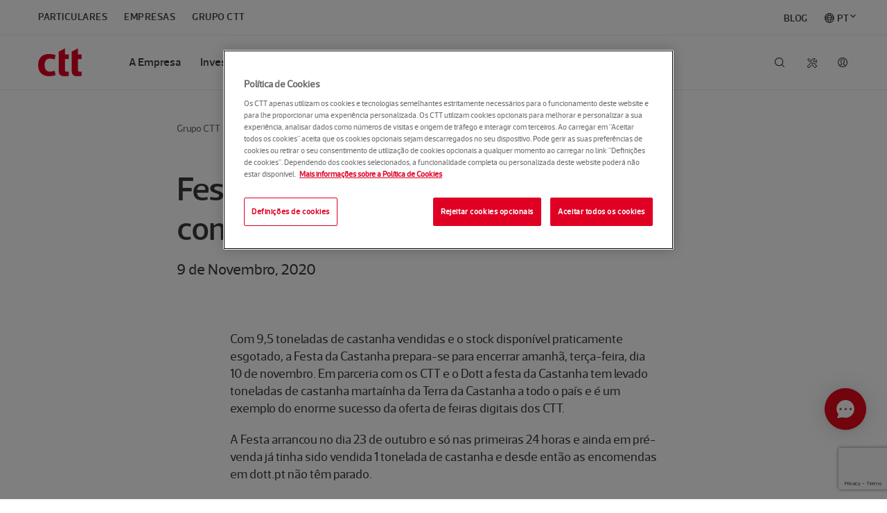

--- FILE ---
content_type: text/html; charset=UTF-8
request_url: https://www.ctt.pt/grupo-ctt/media/noticias/festa-da-castanha-termina-amanha-com-stock-praticamente-esgotado?language_id=1555597541833
body_size: 21414
content:
<!DOCTYPE html>
<!--[if lt IE 7]>		<html class="no-js lt-ie9 lt-ie8 lt-ie7" lang="pt-PT"> <![endif]-->
<!--[if IE 7]>			<html class="no-js lt-ie9 lt-ie8" lang="pt-PT"> <![endif]-->
<!--[if IE 8]>			<html class="no-js lt-ie9" lang="pt-PT"> <![endif]-->
<!--[if gt IE 8]>	   <html class="no-js" lang="pt-PT"> <!--[endif]-->
<html lang="pt-PT">
  <head>
					   



        
                       
<script>
    const siteUserId = getSiteUserId("ISNE_COOKIE");

    if (siteUserId != null) {
        window.dataLayer = window.dataLayer || [];
        window.dataLayer.push({
            site_user_id: siteUserId,
            site_language: 'pt'
        });
    }    

    function getSiteUserId(cookieName) {
        // Find the cookie string
        const cookieString = document.cookie.split('; ').find(row => row.startsWith(cookieName + '='));
        if (!cookieString) return null; // Cookie not found
    
        // Extract everything after "cookieName="
        let encodedValue = cookieString.substring(cookieName.length + 1);
    
        // Remove non-printing characters and surrounding quotes if present
        let cleanEncodedValue = encodedValue.replace(/[\u200B\u00A0]/g, '').trim();
    
        // Remove surrounding quotes if they exist (handling both single and double quotes)
        if (cleanEncodedValue.startsWith('"') && cleanEncodedValue.endsWith('"')) {
            cleanEncodedValue = cleanEncodedValue.slice(1, -1);
        }
        if (cleanEncodedValue.startsWith("'") && cleanEncodedValue.endsWith("'")) {
            cleanEncodedValue = cleanEncodedValue.slice(1, -1);
        }
    
        try {
            // Decode from Base64
            const decodedValue = atob(cleanEncodedValue);
    
            // Split the decoded string by "|"
            const parts = decodedValue.split('|');
    
            // Check if the first value is numeric
            if (!isNaN(parts[0]) && parts[0].trim() !== '') {
                return parts[0];
            }
        } catch (e) {
            console.error("Error decoding Base64:", e);
        }
    
        return null; // Return null if conditions are not met
    }
</script>    
                       
<script> 
	// Define dataLayer and the gtag function. 
	window.dataLayer = window.dataLayer || []; 
	function gtag(){dataLayer.push(arguments);} 

	// Default ad_storage to 'denied'. 
	gtag('consent', 'default', { 
		ad_storage: "denied", 
		analytics_storage: "denied", 
		functionality_storage: "denied", 
		personalization_storage: "denied", 
		security_storage: "denied",  
		ad_user_data: "denied",
		ad_personalization: "denied", 
		'wait_for_update': 500 
	}); 
</script> 
          
                <!-- Google Tag Manager -->
<script>(function(w,d,s,l,i){w[l]=w[l]||[];w[l].push({'gtm.start':
new Date().getTime(),event:'gtm.js'});var f=d.getElementsByTagName(s)[0],
j=d.createElement(s),dl=l!='dataLayer'?'&l='+l:'';j.async=true;j.src=
'https://www.googletagmanager.com/gtm.js?id='+i+dl;f.parentNode.insertBefore(j,f
);
})(window,document,'script','dataLayer','GTM-KLM9C44');</script>
<!-- End Google Tag Manager -->
<!-- Google Tag Manager -->
<script>(function(w,d,s,l,i){w[l]=w[l]||[];w[l].push({'gtm.start':
new Date().getTime(),event:'gtm.js'});var f=d.getElementsByTagName(s)[0],
j=d.createElement(s),dl=l!='dataLayer'?'&l='+l:'';j.async=true;j.src=
'https://www.googletagmanager.com/gtm.js?id='+i+dl;f.parentNode.insertBefore(j,f
);
})(window,document,'script','dataLayer','GTM-M5D8RTM');</script>
<!-- End Google Tag Manager -->    
                <script type="text/javascript" src="//cdn.evgnet.com/beacon/z55685555553mww3u3d3n3n3m081551792/prod/scripts/evergage.min.js"></script>    
                       



    <!-- OneTrust Cookies Consent Notice with Google Consent Mode v2 start for ctt.pt -->
    <script type="text/javascript" src="https://cdn-ukwest.onetrust.com/consent/616501d5-a314-4307-8fd3-619733862897/OtAutoBlock.js" ></script>
    <script src="https://cdn-ukwest.onetrust.com/scripttemplates/otSDKStub.js" data-document-language="true" type="text/javascript" charset="UTF-8" data-domain-script="616501d5-a314-4307-8fd3-619733862897" data-language="pt"></script>
    <script type="text/javascript">
    function OptanonWrapper() { 
        applyCookiePreferences();
    }
    </script>
<!-- OneTrust Cookies Consent Notice with Google Consent Mode v2 end for ctt.pt -->
        
    <meta charset="utf-8" />
    <meta http-equiv="X-UA-Compatible" content="IE=edge,chrome=1" />
    <meta content="width=device-width, initial-scale=1.0" name="viewport" />
	<meta name="google-site-verification" content="Sza3VcE6z1e36W0o9PEw9KUouxK1-NlmCfjK2v7gW5U" />
	
        <meta name="facebook-domain-verification" content="jhgfidkhj00870ycdqvycl1ze4ohl8" />
  
        
<title>Noticias</title>

<meta name="description" content="500 anos de dedicação, empenho e profissionalismo, para aproximar os portugueses e o mundo." />

<meta property="og:description" content="500 anos de dedicação, empenho e profissionalismo, para aproximar os portugueses e o mundo." />
<meta property="og:site_name" content="CTT" />
<meta property="og:type" content="website" />
<meta property="og:title" content="Noticias" />

    <meta property="og:url" content="https://www.ctt.pt" />
<meta property="og:image" content="https://www.ctt.pt/application/themes/images/og-image.png" />

  
  <!--[if (IE)&(lt IE 9) ]>
  <script type="text/javascript">
  window.location = "unsupported.html";
  </script>
  <![endif]-->
  
  <!--[if lt IE 9]>
	<script src="/application/themes/js/html5shiv.js"></script>
  <!--[endif]-->
  
        
<link rel="icon" href="https://www.ctt.pt/favicon.ico">
<link rel="apple-touch-icon" href="https://www.ctt.pt/application/themes/images/icons/apple-touch-icon.png" />
<link rel="apple-touch-icon" sizes="57x57" href="https://www.ctt.pt/application/themes/images/icons/apple-touch-icon-57x57.png" />
<link rel="apple-touch-icon" sizes="60x60" href="https://www.ctt.pt/application/themes/images/icons/apple-touch-icon-60x60.png" />
<link rel="apple-touch-icon" sizes="72x72" href="https://www.ctt.pt/application/themes/images/icons/apple-touch-icon-72x72.png" />
<link rel="apple-touch-icon" sizes="76x76" href="https://www.ctt.pt/application/themes/images/icons/apple-touch-icon-76x76.png" />
<link rel="apple-touch-icon" sizes="114x114" href="https://www.ctt.pt/application/themes/images/icons/apple-touch-icon-114x114.png" />
<link rel="apple-touch-icon" sizes="120x120" href="https://www.ctt.pt/application/themes/images/icons/apple-touch-icon-120x120.png" />
<link rel="apple-touch-icon" sizes="144x144" href="https://www.ctt.pt/application/themes/images/icons/apple-touch-icon-144x144.png" />
<link rel="apple-touch-icon" sizes="152x152" href="https://www.ctt.pt/application/themes/images/icons/apple-touch-icon-152x152.png" />  
        
<link rel="stylesheet" href="https://www.ctt.pt/application/themes/css/app.min.css?t=174920072020" type="text/css" />
<link rel="stylesheet" href="https://www.ctt.pt/application/themes/css/style.css?t=174920072020" type="text/css" />
<link rel="stylesheet" href="https://www.ctt.pt/application/themes/css/ctt.css?t=122111122025" type="text/css" />

<style>
    /* Start of code to put "..." when the subtitle is large */
/*h3.card-title {
    max-width: 5.625rem;
    overflow: hidden;
    text-overflow: ellipsis;
}

.card-content p{
    max-width: 5.625rem;
    overflow: hidden;
    text-overflow: ellipsis;
}*/
/* End of code to put "..." when the subtitle is large */

/* Temporary fix until a final version is delivered by Major. */
.card-slider-wraper .tns-outer .tns-nav{
    transform: translateY(2rem);
}

/* Hide "Veja também" from mobile until Major delivers a fix*/
@media only screen and (max-width: 61.25em){
    .sidebar:before {
        content : '';
    }
}
.row + section.banner-side-by-side {
    padding-top: 0px;
}
/* Style needed to apply "available" and "out-of-stock" info to product listing */
.product-available  {
	font-size: 15px!important;
	color:#0ABEB4!important;
}

.product-available i, .product-out-of-stock i {
	font-size: 11px!important;
	padding-right: 5px!important;
}	

.product-out-of-stock {
	font-size: 15px!important;
	color:#DF0024!important;
}
.store-card .card-content h4.product-name{
    min-height: 80px!important;
}
/* Rule added to override banner link lists behavior and instead show a normal list*/
ul li.no-link::after{
	content: '';
}
ul li.no-link a{
cursor : default;
}

ul:hover li.no-link a{
	transition: none;
	opacity: 1;
}

/* Additional CSS because of 3 possible store links */
ul.store-links:hover li:after {
    opacity: 0.3;
}    

ul.store-links:hover a {
    opacity: 0.3;
}    

div.store-links-all .store-links {
    display:block!important;
}  

div.store-links-all li {
    padding-right:90px!important;
}

.no-content::after {
	content: none!important;
}	

@media only screen and (min-width: 48.063em) {
    section.store-links-all {
        margin-bottom: 300px;
    }    
    
    /* Start of code to put "..." when the subtitle is large */
	/*h3.card-title {
        max-width: 8.125rem;
    }

    .card-content p{
        max-width: 8.125rem;
    }*/
    /* End of code to put "..." when the subtitle is large */
}

@media only screen and (min-width: 61.313em) {
    section.store-links-all {
        margin-bottom: 0px;
    }    
    
    div.store-links-all {
        padding: 72px 20px!important;
    }

    div.store-links-all .store-links {
        display:flex!important;
    }   
    
    div.store-links-all li {
        padding-right:32px!important;
    }   
    
    /* Start of code to put "..." when the subtitle is large */
	/*h3.card-title {
        max-width: 10.625rem;
    }

    .card-content p{
        max-width: 10.625rem;
    }*/
    /* End of code to put "..." when the subtitle is large */
}

.product-featured-products .cardPrice.oldPrice {
	color: #929DA8!important;
	text-decoration: line-through!important;
}

.product-featured-products .cardPrice {
	font-size: 3rem!important;
	line-height: 1.2!important;
	margin-bottom: 2.5rem!important;
}

.product-featured-products .cardDatePrice {
	font-size: 24px!important;
	color: #3b3b3b!important;
}

.product-featured-products .cardPriceText {
	color: #3b3b3b!important;
	font-size: 0.875rem!important;
	margin-bottom: 5px!important;
	display: block!important;
}

.product-featured-products .button {
	margin: 2.5rem 0 0 0;
}   

.cardContainerBackgroundImage {
   background-size: 96% 96%;
   background-repeat: no-repeat;
}    

.bannerContainerBackgroundImage {	
	background-repeat: no-repeat;
	background-position: right 40% bottom;
	background-size: 260px auto;	
}			

@media only screen and (max-width: 980px) {
	.bannerContainerBackgroundImage {	
	    background-image: none!important;	
		background-repeat: no-repeat;
		background-position: right 40% bottom;
		background-size: 260px auto;	
	}		
}	
</style>  
        
<script type="text/javascript" src="https://www.ctt.pt/application/themes/js/jquery-3.7.1.min.js" ></script>
<script type="text/javascript" src="https://www.ctt.pt/application/themes/js/jquery-migrate-3.5.0.min.js" ></script>
<script type="text/javascript" src="https://www.ctt.pt/application/themes/js/jquery-base64.js" ></script>

<!-- reCAPTCHA v3 script -->
<script src="https://www.google.com/recaptcha/api.js?render=6Lc9VSIsAAAAAP6AAWtrbn9fMu5WZ_Bi38CnOQoK" async defer></script>    
          
        </head>
    <body>
                                <a href="#page-content" class="skip-link">Saltar para o conteúdo principal</a>
                                <!-- Google Tag Manager (noscript) -->
<noscript><iframe src="https://www.googletagmanager.com/ns.html?id=GTM-KLM9C44"
height="0" width="0" style="display:none;visibility:hidden"></iframe></noscript>
<!-- End Google Tag Manager (noscript) -->
<!-- Google Tag Manager (noscript) -->
<noscript><iframe src="https://www.googletagmanager.com/ns.html?id=GTM-M5D8RTM"
height="0" width="0" style="display:none;visibility:hidden"></iframe></noscript>
<!-- End Google Tag Manager (noscript) -->        
        <div class="off-canvas-wrap">
            <div class="inner-wrap">
              <div class="off-canvas-overlay"></div>
                                                                      
                                                        



              
                                                        
<!-- in menu header -->
<style>
.secondary-nav .nav-utility #s-nav-user > a::before {
   content: "";
}

#s-nav-user-icon-anonymous::before {
	content: "\F11C"!important;
}

/* Start of code to put history icon in LOJV */
.contextnav .contextnav-search .contextnav-search-lojv {
    padding-left: 30px;
}

.contextnav .contextnav-cart .contextnav-shopping-cart-lojv{
    padding-left: 26px;
}

.contextnav .contextnav-search .contextnav-history-icon{
    padding:16px;
    width:50px;
    margin:0
}
/* End of code to put history icon in LOJV */

.res-circle {
	width: 22px;
	border-radius: 50%;
	background: #ffffff;	 
	line-height: 0;
	position: relative;
	border: 2px solid #d40022;
}
 
.res-circle::after {
	content: "";
	display: block;
	padding-bottom: 100%;
}
 
.circle-txt {
	position: absolute;
	bottom: 8px;
	width: 18px;
	text-align: center;

	color: #d40022;
	font-family: arial, sans-serif;
	font-weight: bold;
    font-size: 0.5rem;
}

.res-circle-container {
	background-color: inherit;
	width:26px; 
	padding:4px;
	margin-top: -14px;
	margin-left: -9px;
}

.ctt-icon-tools {
	display:none;
}

li#tools {
	margin-right: 46px;
	margin-top: 1px;
}
	
li#s-nav-user-logged {	
	top: 29px;
	left: -44px;
	position: relative;
}	

a#s-nav-user-icon-anonymous {
	color:#3b3b3b;		
	top:7px; 
	left:-44px;
}

a#s-nav-user-icon-user {
	display:none;
	letter-spacing: normal;
}

a#s-nav-search-link {
	color:#3b3b3b; 
	top:7px; 
	left:-43px;
}	

a#s-nav-lang-link {
	color:#3b3b3b; 
	top:7px; 
	left:-43px;
}	

div#s-nav-user-drop {
    margin-right:-8px;
}

.secondary-nav .nav-utility .nav-drop {
    top: 110px;
}	

#s-nav-langitem::before {
    content: "\F118";
    speak: none;
    font-family: "Ctt Icons";
    font-style: normal;
    font-weight: normal;
    font-variant: normal;
    text-transform: none;
    text-rendering: auto;
    -webkit-font-smoothing: antialiased;
    -moz-osx-font-smoothing: grayscale;		
    margin-right: 0.25rem;	
	position: relative;
	left: 0.0rem;
    top: 0.11rem;
}

@media only screen and (min-width: 61.313em) {
	li#s-nav-user-logged {
		top: 50px;
		left: 6px;
		position: relative;		
	}
	
	a#s-nav-search-link {
		color:#3b3b3b; 
		top:27px; 
		left:-43px;
	}	
	
	a#s-nav-lang-link {
		color:#3b3b3b; 
		top:27px; 
		left:-43px;
	}	

	.ctt-icon-tools {
		display:block;
		width:14px; 	
		height:14px;		
		color:#3b3b3b;
	}	

	a#s-nav-user-icon-anonymous {
		color:#3b3b3b;		
		top: 27px;
		left:4px;
	}	
	
	.secondary-nav .nav-utility #s-nav-lang .nav-drop {
		right:34px;
	}
	
	li.blog_item {
	    margin-left: 0px!important;
	    margin-right: 0px!important;
	    float:right!important;		
        position:relative;
        top:0.12rem;		
	}
	
	li.language_item {
	    float:right!important;
		margin-right: 0px !important;
		margin-left: 1.5rem !important;
	}
	
	li.language_item div.nav-drop {
		width: 170px;
		right: 0;
		left: auto;
		padding: 1.0rem;
		top: 50px;
	}
	
	li.language_item i.ico.icon {
		font-size: 8px;
		position: absolute;
		top: 18px;
		margin-left: 2px;
	}
		
	li.language_item i.ico.icon.ctt-icon-drop-up {
		display:none;		
	}

	li.language_item i.ico.icon.ctt-icon-drop-down {
		display:inline;
	}	
	
	li.language_item.active i.ico.icon.ctt-icon-drop-up {
		display:inline;
	}

	li.language_item.active i.ico.icon.ctt-icon-drop-down {		
		display:none;
	}
	
	li.language_item div.nav-drop li.active a::before {
		speak: none;
		font-family: "Ctt Icons";
		font-size: .75rem;
		position: absolute;
		right: 45px;
		content: "\F108";
		margin-top: 3px;		
	}	
			
	.secondary-nav .nav-segments li.language_item div.nav-drop li {
		float:none;
	}

	.secondary-nav .nav-segments li.language_item div.nav-drop li a {
		color:black;
		font-family: "acto_cttmedium", "Helvetica Neue", "Helvetica", Helvetica, Arial, sans-serif;
		font-size: 1rem;
		text-transform: none;
		padding-left: 10px;
	}
	
	.secondary-nav .nav-segments li.language_item div.nav-drop li a:hover {
		background-color: #f5f6f6;
		color: #3b3b3b;	
		width: 140px;
		border-radius: 4px;
	}
	
	.secondary-nav .nav-segments li.language_item div.nav-drop li a::after {
		background-color:inherit;
	}
	
		
	/* Start of code to put history icon in LOJV */
    .contextnav .contextnav-links.contextnav-links-lojv {
        width: 80%;
    }

    .contextnav .contextnav-utility.contextnav-utility-lojv {
        width: 20%;
    }
    /* End of code to put history icon in LOJV */
}


@media only screen and (max-width: 48.063em) {
	a#s-nav-search-link {
		color:#3b3b3b; 
		top:18px; 
		left:-43px;
	}	
	
	a#s-nav-user-icon-anonymous {
		color:#3b3b3b; 
		top:18px; 
		left:-44px;			
	}		
	
	a#tools-link {
		display:none;
	}
	
	li#s-nav-user-logged {	
		top: 40px;
		left: -44px;
		position: relative;
	}	

	.ctt-icon-tools {
		display:block;
		width:14px; 	
		height:14px;		
		color:#3b3b3b;
	}
}

@media only screen and (max-width: 61.25em) {
    li.language_item {
		display:none!important;
	}

    .has-drop .nav-drop.mobile-drilldown li.active a::after {
        color: #fff;
		speak: none;
		font-family: "Ctt Icons";
		font-size: 1rem;
		position: absolute;
		margin-left: 25px;
		content: "\F108";		
    }
}

@font-face {
    font-family: "Ctt Extended Icons";
    src: url([data-uri])
        format("woff");
    font-weight: normal;
    font-style: normal;
}

[class^="ctt-extended-icon-"],
[class*=" ctt-extended-icon-"] {
    speak: none;
    font-family: "Ctt Extended Icons";
    font-style: normal;
    font-weight: normal;
    font-variant: normal;
    text-transform: none;
    text-rendering: auto;
    -webkit-font-smoothing: antialiased;
    -moz-osx-font-smoothing: grayscale;
}

.ctt-extended-icon-tools-simulator:before {
    content: "\e900";
}

ul.blog-nav-segments-wrap {
    width: 100%!important;
}
</style>



<script type="text/javascript" src="https://www.ctt.pt/application/themes/js/js-cookie-min.js"></script>
<script type="text/javascript" src="https://www.ctt.pt/application/themes/js/language_url.js?t=113027082024"></script>
<script type="text/javascript" src="https://www.ctt.pt/application/themes/js/jquery-base64.js"></script>


<script>
	var baseApplicationUrl = 'https://appserver2.ctt.pt';
	var baseSiteUrl = 'https://www.ctt.pt';

    $(document).ready(function(){
       new LanguageURL("[data-language-url]");
    });
</script>




<input type="hidden" id="locales" value="" />




          





    



<header class="page-header grupo ctt" role="banner">
    <!-- INSIDE OF MENU-HEADER.VTL -->
	<div class="row">
		<div class="navbar">
			<div class="brand-bar">
				<h1 class="brand">
				    				         <a href="/grupo-ctt/index"><img src="https://www.ctt.pt/application/themes/images/logo-ctt.svg" alt="CTT"></a>
				    				    
				</h1>
				<a id="mobile-nav-toggle" href="#main-nav-mobile" class="nav-toggle" data-main-nav-toggle="">
					<i class="ctt-icon-menu"></i><span class="show-for-sr">Menu</span>
				</a>
				<a href="#" class="mobile-back-button" data-primary-nav-back>
					<i class="ctt-icon-arrow-left"></i><span class="show-for-sr">Voltar</span>
				</a>
			</div>
			<div class="nav-mobile" id="main-nav-mobile" data-main-nav-content>
				<nav class="primary-nav nav-drop-wrap" role="navigation">
					<ul>
					    					    					    
					    
    						    							
    							    							    							    							    							    							    							    							       							       							       							   
								   									<li data-drilldown-nav class="has-drop drop-grid-2" gtm-menu="2">
								       							       							    
    							    							
    							    							    							    							    							        							        							        							    
    							        							    <a href="/grupo-ctt/a-empresa">A Empresa</a>
    							        							    							    						        						        						    							    							        							    								<div class="nav-drop mobile-drilldown">
    									<div class="mega-menu">
    									        									        									        										<div class="mega-menu-section">
    											<ul>
    												<li class="mobile-drilldown-title hide-for-large-up">
    													<a href="/grupo-ctt/a-empresa">A Empresa</a>
    												</li>
    												    												                                							                            							    												        												        												    <li>
    												        														    															<a href="/grupo-ctt/a-empresa/quem-somos/index">Quem somos</a>
    														    													</li>
    												    												                                							                            							    												        												        												    <li>
    												        														    															<a href="/grupo-ctt/a-empresa/governo-da-sociedade/">Governo da sociedade</a>
    														    													</li>
    												    												                                							                            							    												        												        												    <li>
    												        														    															<a href="/grupo-ctt/a-empresa/quem-somos/empresas-do-grupo/">Empresas do grupo</a>
    														    													</li>
    												    												                                							                            							    												        												        												    <li>
    												        														    															<a href="/grupo-ctt/a-empresa/inovacao-e-startups/1520-startup-program/index">Inovação e startups</a>
    														    													</li>
    												    												                                							                            							    												        												        												    <li>
    												        														    															<a href="/grupo-ctt/a-empresa/fornecedores/index">Fornecedores</a>
    														    													</li>
    												    												                                							                            							    												        												        												    <li>
    												        														    															<a href="/transversais/questionario-2020">Questionário de satisfação</a>
    														    													</li>
    												    											</ul>
    										</div><!-- mega-menu-section -->
    										    									        									        									                    							                							    									        									        										    									        									        										<div class="mega-menu-section show-for-large-up">
    											<div class="mega-menu-card">
    											                            							                        							                        							    											        											                            							                        							                                                            													        														<a href="/grupo-ctt/a-empresa/inovacao-e-startups/1520-startup-program/index">
        													        														<article>
        														            															<h5>1520 Startup Program. Apoiar e acelerar ideias ou soluções de negócio</h5>
        															<span class="arrow-link">Saber mais</span>
        															<img src="https://www.ctt.pt/contentAsset/raw-data/4f6d2f89-151b-43ae-a369-323b8204e1f3/image/menu-header-1520.jpg?byInode=true" alt=""/>
        														</article>
        													</a>
        												    											        											</div><!-- mega-menu-card-->
    										</div><!-- mega-menu-section -->
    										                							                							                							    										    									</div><!--mega-menu-->
    								</div><!-- nav-drop -->
    						        						        						        						        							</li>
    						    							
    							    							    							    							    							    							    							    							       							       							       							   
								   									<li data-drilldown-nav class="has-drop drop-grid-3 inverse" gtm-menu="2">
								       							       							    
    							    							
    							    							    							    							    							        							        							        							    
    							        							    <a href="/grupo-ctt/investidores">Investidores</a>
    							        							    							    						        						        						    							    							        							    								<div class="nav-drop mobile-drilldown">
    									<div class="mega-menu">
    									        									        									        										<div class="mega-menu-section">
    											<ul>
    												<li class="mobile-drilldown-title hide-for-large-up">
    													<a href="/grupo-ctt/investidores">Investidores</a>
    												</li>
    												    												                                							                            							    												        												        												    <li>
    												        														    															<a href="/grupo-ctt/investidores/informacao-financeira/contas-consolidadas">Contas consolidadas</a>
    														    													</li>
    												    												                                							                            							    												        												        												    <li>
    												        														    															<a href="/grupo-ctt/investidores/informacao-financeira/divulgacao-resultados">Divulgação de resultados</a>
    														    													</li>
    												    												                                							                            							    												        												        												    <li>
    												        														    															<a href="/grupo-ctt/investidores/informacao-financeira/principais-indicadores">Principais indicadores</a>
    														    													</li>
    												    												                                							                            							    												        												        												    <li>
    												        														    															<a href="/grupo-ctt/investidores/informacao-financeira/calendario-financeiro">Calendário financeiro</a>
    														    													</li>
    												    												                                							                            							    												        												        												    <li>
    												        														    															<a href="/grupo-ctt/sustentabilidade/financiamento-sustentavel">Financiamento sustentável</a>
    														    													</li>
    												    												                                							                            							    												        												        												    <li>
    												        														    															<a href="/grupo-ctt/investidores/acao-ctt/remuneracao-acionista">Remuneração acionista</a>
    														    													</li>
    												    											</ul>
    										</div><!-- mega-menu-section -->
    										    									        									        									                    							                							    									        										<div class="mega-menu-section">
    										                        							                    							    										        											                    							                    							                    							    											    											<ul>
    											    												    												                                							                            							    													    													    												    <li>
    												        														    															<a href="/grupo-ctt/investidores/acao-ctt/cotacao">Cotação da ação</a>
    														    													</li>
    												    												                                							                            							    													    													    												    <li>
    												        														    															<a href="/grupo-ctt/investidores/acao-ctt/analistas-consenso">Analistas e consenso</a>
    														    													</li>
    												    												                                							                            							    													    													    												    <li>
    												        														    															<a href="/grupo-ctt/investidores/eventos/assembleias-gerais">Assembleias Gerais</a>
    														    													</li>
    												    												                                							                            							    													    													    												    <li>
    												        														    															<a href="/grupo-ctt/investidores/eventos/conferencias-roadshows">Eventos</a>
    														    													</li>
    												    												                                							                            							    													    													    												    <li>
    												        														    															<a href="/grupo-ctt/investidores/comunicados/index">Comunicados</a>
    														    													</li>
    												    												                                							                            							    													    													    												    <li>
    												        														    															<a href="/grupo-ctt/investidores/estrutura-acionista">Estrutura acionista</a>
    														    													</li>
    												    											</ul>
    										</div><!-- mega-menu-section -->
    										    										    									        									        										<div class="mega-menu-section show-for-large-up">
    											<div class="mega-menu-card">
    											                            							                        							                        							    											        											                            							                        							                                                            													        														<a href="/grupo-ctt/investidores/acao-ctt/cotacao">
        													        														<article>
        														            															<h5>Ação CTT</h5>
        															<span class="arrow-link">Saber mais</span>
        															<img src="https://www.ctt.pt/contentAsset/raw-data/63e1e276-42e1-4312-8265-64e493be62fa/image/acao-ctt-270-120.jpg?byInode=true" alt=""/>
        														</article>
        													</a>
        												    											        											</div><!-- mega-menu-card-->
    										</div><!-- mega-menu-section -->
    										                							                							                							    										    									</div><!--mega-menu-->
    								</div><!-- nav-drop -->
    						        						        						        						        							</li>
    						    							
    							    							    							    							    							    							    							    							       							       							       							   
								   									<li data-drilldown-nav class="has-drop drop-grid-3 inverse" gtm-menu="2">
								       							       							    
    							    							
    							    							    							    							    							        							        							        							    
    							        							    <a href="/grupo-ctt/sustentabilidade">Sustentabilidade</a>
    							        							    							    						        						        						    							    							        							    								<div class="nav-drop mobile-drilldown">
    									<div class="mega-menu">
    									        									        									        										<div class="mega-menu-section">
    											<ul>
    												<li class="mobile-drilldown-title hide-for-large-up">
    													<a href="/grupo-ctt/sustentabilidade">Sustentabilidade</a>
    												</li>
    												    												                                							                            							    												        												        												    <li>
    												        														    															<a href="/grupo-ctt/sustentabilidade/estrategia-e-principios/index">Estratégia e princípios</a>
    														    													</li>
    												    												                                							                            							    												        												        												    <li>
    												        														    															<a href="/grupo-ctt/sustentabilidade/clientes/index">Clientes</a>
    														    													</li>
    												    												                                							                            							    												        												        												    <li>
    												        														    															<a href="/grupo-ctt/sustentabilidade/projetos-e-iniciativas/index">Projetos e iniciativas</a>
    														    													</li>
    												    												                                							                            							    												        												        												    <li>
    												        														    															<a href="/grupo-ctt/sustentabilidade/estrategia-e-principios/premios-e-reconhecimentos">Prémios e reconhecimento</a>
    														    													</li>
    												    												                                							                            							    												        												        												    <li>
    												        														    															<a href="/grupo-ctt/sustentabilidade/financiamento-sustentavel">Financiamento sustentável</a>
    														    													</li>
    												    											</ul>
    										</div><!-- mega-menu-section -->
    										    									        									        									                    							                							    									        										<div class="mega-menu-section">
    										                        							                    							    										        											                    							                    							                    							    											    											<ul>
    											    												    												                                							                            							    													    													    												    <li>
    												        														    															<a href="/grupo-ctt/sustentabilidade/colaboradores/index">Colaboradores</a>
    														    													</li>
    												    												                                							                            							    													    													    												    <li>
    												        														    															<a href="/grupo-ctt/sustentabilidade/comunidade/index">Comunidade</a>
    														    													</li>
    												    												                                							                            							    													    													    												    <li>
    												        														    															<a href="/grupo-ctt/sustentabilidade/planeta/index">Planeta</a>
    														    													</li>
    												    											</ul>
    										</div><!-- mega-menu-section -->
    										    										    									        									        										<div class="mega-menu-section show-for-large-up">
    											<div class="mega-menu-card">
    											                            							                        							                        							    											        											                            							                        							                                                            													        														<a href="/grupo-ctt/sustentabilidade/projetos-e-iniciativas/uma-arvore-pela-floresta/index">
        													        														<article>
        														            															<h5>Uma Árvore Pela Floresta | 12ª Edição. Ofereça uma árvore à floresta portuguesa</h5>
        															<span class="arrow-link">Saber mais</span>
        															<img src="https://www.ctt.pt/contentAsset/raw-data/876f329c-1167-4f63-8e98-ad695c3b644b/image/270x120-arvore.jpg?byInode=true" alt=""/>
        														</article>
        													</a>
        												    											        											</div><!-- mega-menu-card-->
    										</div><!-- mega-menu-section -->
    										                							                							                							    										    									</div><!--mega-menu-->
    								</div><!-- nav-drop -->
    						        						        						        						        							</li>
    						    							
    							    							    							    							    							    							    							    							       							       							       							   
								   									<li data-drilldown-nav class="has-drop drop-grid-2" gtm-menu="2">
								       							       							    
    							    							
    							    							    							    							    							        							        							        							    
    							        							    <a href="/grupo-ctt/carreiras">Carreiras</a>
    							        							    							    						        						        						    							    							        							    								<div class="nav-drop mobile-drilldown">
    									<div class="mega-menu">
    									        									        									        										<div class="mega-menu-section">
    											<ul>
    												<li class="mobile-drilldown-title hide-for-large-up">
    													<a href="/grupo-ctt/carreiras">Carreiras</a>
    												</li>
    												    												                                							                            							    												        												        												    <li>
    												        														    															<a href="/grupo-ctt/carreiras/porque-os-ctt">Porquê os CTT</a>
    														    													</li>
    												    												                                							                            							    												        												        												    <li>
    												        														    															<a href="/grupo-ctt/carreiras/mais-experiencia/index">Entrega + experiência | Talento jovem</a>
    														    													</li>
    												    												                                							                            							    												        												        												    <li>
    												        														    															<a href="/grupo-ctt/carreiras/recrutamento">+ Oportunidades</a>
    														    													</li>
    												    												                                							                            							    												        												        												    <li>
    												        														    															<a href="/grupo-ctt/carreiras/bolsa-de-carteiros">+ Distribuição | Bolsa de carteiros</a>
    														    													</li>
    												    											</ul>
    										</div><!-- mega-menu-section -->
    										    									        									        									                    							                							    									        									        										    									        									        										<div class="mega-menu-section show-for-large-up">
    											<div class="mega-menu-card">
    											                            							                        							                        							    											        											                            							                        							                                                            													        														<a href="/grupo-ctt/carreiras/bolsa-de-carteiros?utm_campaign=202205_b2c_recrut&utm_source=ctt.pt&utm_medium=banner">
        													        														<article>
        														            															<h5>Estamos a reforçar a equipa de distribuição, uma oportunidade única</h5>
        															<span class="arrow-link">Saber mais</span>
        															<img src="https://www.ctt.pt/contentAsset/raw-data/9725d405-7dda-4a36-8382-ab3a79871c60/image/270x120_carteiros.jpg?byInode=true" alt=""/>
        														</article>
        													</a>
        												    											        											</div><!-- mega-menu-card-->
    										</div><!-- mega-menu-section -->
    										                							                							                							    										    									</div><!--mega-menu-->
    								</div><!-- nav-drop -->
    						        						        						        						        							</li>
    						    							
    							    							    							    							    							    							    							    							       							       							       							   
								   									<li data-drilldown-nav class="has-drop drop-grid-2" gtm-menu="2">
								       							       							    
    							    							
    							    							    							    							    							        							        							        							    
    							        							    <a href="/grupo-ctt/media">Media</a>
    							        							    							    						        						        						    							    							        							    								<div class="nav-drop mobile-drilldown">
    									<div class="mega-menu">
    									        									        									        										<div class="mega-menu-section">
    											<ul>
    												<li class="mobile-drilldown-title hide-for-large-up">
    													<a href="/grupo-ctt/media">Media</a>
    												</li>
    												    												                                							                            							    												        												        												    <li>
    												        														    															<a href="/grupo-ctt/media/noticias">Notícias</a>
    														    													</li>
    												    												                                							                            							    												        												        												    <li>
    												        														    															<a href="/grupo-ctt/media/os-ctt-nas-redes-sociais/index">Os CTT nas redes sociais</a>
    														    													</li>
    												    												                                							                            							    												        												        												    <li>
    												        														    															<a href="/grupo-ctt/media/projetos-e-campanhas/index">Projetos e campanhas</a>
    														    													</li>
    												    												                                							                            							    												        												        												    <li>
    												        														    															<a href="/grupo-ctt/media/banco-de-imagens">Banco de imagens</a>
    														    													</li>
    												    											</ul>
    										</div><!-- mega-menu-section -->
    										    									        									        									                    							                							    									        									        										    									        									        										<div class="mega-menu-section show-for-large-up">
    											<div class="mega-menu-card">
    											                            							                        							                        							    											        											                            							                        							                                                            													        														<a href="/grupo-ctt/media/projetos-e-campanhas/helena-assistente-virtual">
        													        														<article>
        														            															<h5>Conheça a Helena: a nova assistente virtual dos CTT</h5>
        															<span class="arrow-link">Saber mais</span>
        															<img src="https://www.ctt.pt/contentAsset/raw-data/2812e05e-1dc6-49a6-94e3-18a60070677a/image/helena_270x120.jpg?byInode=true" alt=""/>
        														</article>
        													</a>
        												    											        											</div><!-- mega-menu-card-->
    										</div><!-- mega-menu-section -->
    										                							                							                							    										    									</div><!--mega-menu-->
    								</div><!-- nav-drop -->
    						        						        						        						        							</li>
    						    					
    					    																	    											<li data-drilldown-nav id="tools" class="has-drop drop-grid-1">
							<!-- QUERY à estrutura Ferramentas -->
							<a id="tools-link" aria-label="Tools" href>
							    <svg aria-hidden="true" focusable="false" data-prefix="fal" data-icon="tools" role="img" xmlns="http://www.w3.org/2000/svg" viewBox="0 0 512 512" class="ctt-icon-tools"><path fill="currentColor" d="M502.6 389.5L378.2 265c-15.6-15.6-36.1-23.4-56.6-23.4-15.4 0-30.8 4.4-44.1 13.3L192 169.4V96L64 0 0 64l96 128h73.4l85.5 85.5c-20.6 31.1-17.2 73.3 10.2 100.7l124.5 124.5c6.2 6.2 14.4 9.4 22.6 9.4 8.2 0 16.4-3.1 22.6-9.4l67.9-67.9c12.4-12.6 12.4-32.8-.1-45.3zM160 158.1v1.9h-48L42.3 67 67 42.3l93 69.7v46.1zM412.1 480L287.7 355.5c-9.1-9.1-14.1-21.1-14.1-33.9 0-12.8 5-24.9 14.1-33.9 9.1-9.1 21.1-14.1 33.9-14.1 12.8 0 24.9 5 33.9 14.1L480 412.1 412.1 480zM64 432c0 8.8 7.2 16 16 16s16-7.2 16-16-7.2-16-16-16-16 7.2-16 16zM276.8 66.9C299.5 44.2 329.4 32 360.6 32c6.9 0 13.8.6 20.7 1.8L312 103.2l13.8 83 83.1 13.8 69.3-69.3c6.7 38.2-5.3 76.8-33.1 104.5-8.9 8.9-19.1 16-30 21.5l23.6 23.6c10.4-6.2 20.2-13.6 29-22.5 37.8-37.8 52.7-91.4 39.7-143.3-2.3-9.5-9.7-17-19.1-19.6-9.5-2.6-19.7 0-26.7 7l-63.9 63.9-44.2-7.4-7.4-44.2L410 50.3c6.9-6.9 9.6-17.1 7-26.5-2.6-9.5-10.2-16.8-19.7-19.2C345.6-8.3 292 6.5 254.1 44.3c-12.9 12.9-22.9 27.9-30.1 44v67.8l22.1 22.1c-9.6-40.4 1.6-82.2 30.7-111.3zM107 467.1c-16.6 16.6-45.6 16.6-62.2 0-17.1-17.1-17.1-45.1 0-62.2l146.1-146.1-22.6-22.6L22.2 382.3c-29.6 29.6-29.6 77.8 0 107.5C36.5 504.1 55.6 512 75.9 512c20.3 0 39.4-7.9 53.7-22.3L231.4 388c-6.7-9.2-11.8-19.3-15.5-29.8L107 467.1z" class=""></path></svg>
							</a>
							<div class="nav-drop">
							    <div class="mega-menu">
							        <div class="mega-menu-section">
							            <ul gtm-menu="2">
							                                                            <li>
                                                <a href="https://appserver2.ctt.pt/feapl_2/app/open/objectSearch/objectSearch.jspx?request_locale=pt">
                                                    <i class="ctt-icon-tools-track"></i>
                                                    Seguir objeto
                                                </a>
                                            </li>
                                                                                        <li>
                                                <a href="https://appserver2.ctt.pt/feapl_2/app/open/postalCodeSearch/postalCodeSearch.jspx?request_locale=pt">
                                                    <i class="ctt-icon-tools-zipcode"></i>
                                                    Encontrar códigos postais
                                                </a>
                                            </li>
                                                                                        <li>
                                                <a href="https://appserver2.ctt.pt/feecom/app/open/shipping/request.jspx">
                                                    <i class="ctt-icon-tools-sendonline"></i>
                                                    Enviar sem sair de casa
                                                </a>
                                            </li>
                                                                                        <li>
                                                <a href="https://appserver.ctt.pt/OnlineShipment/SimularEnviar">
                                                    <i class="ctt-extended-icon-tools-simulator"></i>
                                                    Simular e Enviar
                                                </a>
                                            </li>
                                                                                        <li>
                                                <a href="https://p1.appserver.ctt.pt/ProcessoAduaneiro/">
                                                    <i class="ctt-icon-tools-customs"></i>
                                                    Desalfandegar uma encomenda
                                                </a>
                                            </li>
                                                                                        <li>
                                                <a href="https://appserver2.ctt.pt/feapl_2/app/open/stationSearch/stationSearch.jspx?request_locale=pt">
                                                    <i class="ctt-icon-tools-locations"></i>
                                                    Encontrar Lojas e Pontos CTT
                                                </a>
                                            </li>
                                                                                        <li>
                                                <a href="/forms/portagens-em-divida">
                                                    <i class="ctt-icon-tools-tolls"></i>
                                                    Consultar portagens a pagamento
                                                </a>
                                            </li>
                                            							            </ul>
							        </div>
							    </div>
							</div>
						</li>
						                        					    					    					    
						<!-- Lang switcher for mobile -->
						<li data-drilldown-nav class="has-drop drop-grid-3 hide-for-large-up">
							<a href="#">Idioma</a>
							<div class="nav-drop mobile-drilldown">
								<div class="mega-menu">
									<div class="mega-menu-section">
										<h6>Idioma</h6>
										<ul gtm-menu="1">
									                            							                    							<li><a href="/grupo-ctt/media/noticias/detalhe-noticia?language_id=1">English</a></li>
                    							<li class="active"><a href="/grupo-ctt/media/noticias/detalhe-noticia?com.dotmarketing.htmlpage.language=3">Português</a></li>
                    							                    							                    																</ul>
									</div>
								</div>
							</div>
						</li>
						<!-- Ajuda for mobile -->
											    					    					    						<li class="hide-for-large-up" gtm-menu="1">
							<a href="https://www.ctt.pt/ajuda/index">Ajuda</a>
						</li>
											</ul>
				</nav>
			</div>
		</div>

		<nav class="secondary-nav nav-drop-wrap">
		    		    		    		    		    
									
			<ul class="nav-segments-wrap blog-nav-segments-wrap">
				<li class="has-drop" data-drilldown-nav>
				    				    <a href><span>Grupo CTT</span></a>
				    					<div class="nav-drop mobile-drilldown">
						<h5>Sector</h5>
						<a id="segments-nav-toggle" href="#" class="nav-toggle" data-nav-drop-close>
							<i class="ctt-icon-menu-close"></i><span class="show-for-sr">Fechar</span>
						</a>
						<ul class="nav-segments" gtm-menu="1">
						    							    							    						        						        						        							<li><a href="https://www.ctt.pt/particulares/index">Particulares</a></li>
    														    							    						        						        						        							<li><a href="https://www.ctt.pt/empresas/index">Empresas</a></li>
    														    							    						        						        						        							<li><a href="https://www.ctt.pt/grupo-ctt/index">Grupo CTT</a></li>
    																														
																																																																												 
																																																																																																																												
																																																						
									<li class="language_item" class="has-drop" data-dropdown-desktop>														
										<a id="s-nav-langitem" href="#">PT <i class="ico icon ctt-icon-drop-down" ></i><i class="ico icon ctt-icon-drop-up" ></i></a>
										<div class="nav-drop">
											<ul class="secondary-links">
																									<li class="active"><a href="/grupo-ctt/media/noticias/festa-da-castanha-termina-amanha-com-stock-praticamente-esgotado?language_id=1555597541833">Português</a></li>
													<li><a href="$urlStringEN?language_id=1">English</a></li>										
																							</ul>
										</div>							  
									</li>	
																																													
														                                        <li class="blog_item">
                                      <a href="https://www.ctt.pt/blog">BLOG</a>
                                    </li>							
                                													</ul>
					</div>
				</li>
			</ul>
					    		    		    			
            <input type="hidden" id="hidden_lang" value="1555597541833">
			<ul class="nav-utility" gtm-menu="1">
			    
			    
			    			    			    			    			    				<li id="s-nav-user" class="has-drop" data-drilldown-nav data-dropdown-desktop>
					<a id="s-nav-user-icon-anonymous" href="https://appserver2.ctt.pt/femgu/login.jspx?lang=def&redirect=https://www.ctt.pt/particulares/index"></a>
									
					<div id="s-nav-user-drop" class="nav-drop mobile-drilldown">
						<!-- Area de Login -->
						<div id="s-nav-loginArea">
						    <a id="segments-nav-toggle-mobile" href="#" class="nav-toggle" data-nav-drop-close="">							
    							<i class="ctt-icon-menu-close"></i><span class="show-for-sr">Fechar</span>																
    						</a>
							<!-- Zona de Login -->
							<h5 class="mega-menu-label">Aceda à sua conta CTT</h5>
							<button id="s-nav-user-login" type="button">Entrar</button>
														<!-- Zona de Registo -->
							<h5>Ainda não tem conta?
							    <a href="https://appserver2.ctt.pt/femgu/app/open/enroll/showUserEnrollAction.jspx?lang=def&redirect=" id="nav-user-register">Faça o seu registo</a>
							</h5>
							<!-- Zona de Contrato -->
															<h5>Saiba mais sobre a
									<a href="https://www.ctt.pt/particulares/area-cliente">Área de Cliente CTT</a>
								</h5>
													</div>
					</div>
				</li>
				<li id="s-nav-user-logged">				
					<a id="s-nav-user-icon-user" href="https://appserver.ctt.pt/CustomerArea/ClientArea?IsFromClientAreaAndIsMobile=true">
						<div class="res-circle-container"> 
							<div class="res-circle">
								<div id="s-nav-userNameInitials" class="circle-txt"></div>
							</div>
						</div>					
					</a>
				</li>				
																
                			    			    			    				<li id="s-nav-search" class="has-drop" data-dropdown>								
					<a id="s-nav-search-link" href="#"></a>
					<div class="nav-drop drop-search">
						<form id="header-search-form" action="https://www.ctt.pt/home/pesquisa" method="get" class="open">
							<i class="ctt-icon-search"></i>
							<input type="search" id="header-search-input" name="q" class="storenav-search-input" placeholder='Insira os termos de pesquisa' autocomplete="off">
							<input type="submit" value='Pesquisa' hidden>
							<a href="#" data-nav-drop-close><i class="ctt-icon-menu-close"></i></a>
						</form>
					</div>
				</li>
								
			</ul>
		</nav>
	</div>
	
    			<script>
        const chatBotId = "61b375c0ea7b18032869936b_app_1083543";
        
        if (typeof siteUserId === 'undefined') {
            siteUserId = getSiteUserIdForApps("ISNE_COOKIE"); 
        }
        
        //Initialize ChatBot Helena
        if (siteUserId != null) {
            console.info("initialize chatbot with user detail");
            var message = siteUserId + '_____';
            
            fetch('https://www.ctt.pt/api/widget/id/38ca18669f285c7b9fd13847d27526a0?message='+message, {
                method: 'GET',
                headers: {
                    'Content-Type': 'application/json'
                }
            })
            .then(response => response.json())
            .then(data => {
                var chatBotSettings = {
                	"appId":chatBotId,
                	"user": {
                		"id":siteUserId,
                		"hash":data.key
                	}
                };
                initChatBot(chatBotSettings);
                
            })
            .catch(error => {
                console.error('Error fetching widget:', error);  
                initChatBot( {"appId":chatBotId} );
            });
            
        } else {
            console.info("initialize chatbot without user detail");
            initChatBot( {"appId":chatBotId} );
            
        }
        
        
        // Initialize ChatBot Helena
        function initChatBot(chatBotSettings) {
            window.sprChatSettings = window.sprChatSettings || {};       
            window.sprChatSettings = chatBotSettings;
            
            loadSprinklrChat(chatBotId);
        }
        
        // Load SprinklrChat
        function loadSprinklrChat(appId) {
            var t = window, e = t.sprChat, a = e && !!e.loaded, n = document;
            var r = function() { r.m(arguments) };
            r.q = [];
            r.m = function(t) { r.q.push(t) };
            t.sprChat = a ? e : r;
        
            var o = function() {
                var e = n.createElement("script");
                e.type = "text/javascript";
                e.async = true;
                e.src = "https://prod-live-chat.sprinklr.com/api/livechat/handshake/widget/" + appId;
                e.onerror = function() { t.sprChat.loaded = false };
                e.onload = function() { t.sprChat.loaded = true };
        
                var a = n.getElementsByTagName("script")[0];
                a.parentNode.insertBefore(e, a);
            };
        
            if (typeof e === "function") {
                a ? e("update", t.sprChatSettings) : o();
            } else if (n.readyState !== "loading") {
                o();
            } else {
                n.addEventListener("DOMContentLoaded", o);
            }
        }

    </script>     
</header>              
                <!-- Content -->
                <div id="page-content" role="main">
                    <div class="row">
                        <div class="main-content centered">
                                                                                                                
                                  
<ul class="breadcrumbs">
                                                 <li style="display:inline"><a href='/grupo-ctt'>Grupo CTT</a></li>
                                
                                                                                                                                            <li style="display:inline"><a href="/grupo-ctt/media">Media</a></li>
                                
                                                                                            <li style="display:inline"><a href="/grupo-ctt/media/noticias">Notícias</a></li>
                                
            </ul>

                            
                                                        <article class="article-post">
                                <header class="article-header">
                                                                                                                                                                                </header>
                                
                                <div class="article-content">
                                                                                                                                                



  
<article class="article-post">
  <header class="article-header">
                <h1 class="article-title">
      Festa da Castanha termina amanhã com stock praticamente esgotado
    </h1>
                        <p class="claim">9 de Novembro, 2020</p>
              </header>
  
  <div class="article-content">
            <div class="long-text">
            <p>Com 9,5 toneladas de castanha vendidas e o stock dispon&iacute;vel praticamente esgotado, a Festa da Castanha prepara-se para encerrar amanh&atilde;, ter&ccedil;a-feira, dia 10 de novembro. Em parceria com os CTT e o Dott a festa da Castanha tem levado toneladas de castanha marta&iacute;nha da Terra da Castanha a todo o pa&iacute;s e &eacute; um exemplo do enorme sucesso da oferta de feiras digitais dos CTT.</p>
<p>A Festa arrancou no dia 23 de outubro e s&oacute; nas primeiras 24 horas e ainda em pr&eacute;-venda j&aacute; tinha sido vendida 1 tonelada de castanha e desde ent&atilde;o as encomendas em dott.pt n&atilde;o t&ecirc;m parado.</p>
<p>Os CTT e o Dott foram parceiros da Festa da Castanha de Sernancelhe, que este ano se realizou pela primeira vez, em formato digital, com entregas em todo o pa&iacute;s e ilhas e em seguran&ccedil;a.</p>
<p>A Festa da Castanha demonstra o sucesso da aposta dos CTT e do Dott neste tipo de iniciativas, tendo por miss&atilde;o apoiar os produtores locais no escoamento dos seus produtos a n&iacute;vel nacional no atual contexto de pandemia CoViD-19, que impediu a realiza&ccedil;&atilde;o de mercados f&iacute;sicos e alterou os h&aacute;bitos de consumo dos portugueses.</p>
<p>Os CTT s&atilde;o respons&aacute;veis pelo processo de log&iacute;stica e distribui&ccedil;&atilde;o dos produtos, em linha com a consci&ecirc;ncia que t&ecirc;m do papel cr&iacute;tico que desempenham na manuten&ccedil;&atilde;o de cadeias de comunica&ccedil;&atilde;o e log&iacute;stica vitais para a economia e a sociedade portuguesa, papel refor&ccedil;ado no atual contexto, apoiando tamb&eacute;m as empresas na presen&ccedil;a nos canais digitais atrav&eacute;s das suas solu&ccedil;&otilde;es e servi&ccedil;os.</p>
<p>At&eacute; amanh&atilde; ainda &eacute; poss&iacute;vel comprar castanhas, em caixas de 2 ou 5 kg e receb&ecirc;-las comodamente no domic&iacute;lio, ou envi&aacute;-las para quem desejar. Basta aceder a <a href="https://dott.pt/pt/campaign/festa-da-castanha-sernancelhe-">https://dott.pt/pt/campaign/festa-da-castanha-sernancelhe.</a></p>
          </div>
    <input type="hidden" value="2020-11-09 16:30:00.0">
    <div class="item-pager">
            <input type="hidden" value="Data previous de : 20191109163000">

            <input type="hidden" value="Data previous ate : 20201109162900">
    
    
 <a href="ctt-lancam-passatempo-para-oferecer-cinco-lojas-online-por-dia" class="previous">
        <span class="label">Anterior</span>
    CTT lançam passatempo para oferecer cinco lojas online por dia
      </a>

    

  
      <input type="hidden" value="Data next de : 20201109163100">
    <input type="hidden" value="Data next ate : 01/25/2026 15:25">
      
             
    </div>
    
  </div>  <!-- article-content -->    
</article>  <!-- article-post -->
                                 </div>
                            </article>
                        </div><!-- main -->
                                                                                    </div><!--row-->
                </div><!-- page-content-->
                                                                

<style>
	.footer-app .badge-huawei {
		display: inline-block;
		text-indent: -9999px;
		height: 44px;
		margin-right: 8px;
	}
	
	.footer-app .badge-huawei-en,
	.footer-app .badge-google-en,
	.footer-app .badge-apple-en {
		display: inline-block;
		text-indent: -9999px;
		height: 44px;
		margin-right: 8px;
	}

	.footer-app .badge-huawei-en {
		background: url(https://www.ctt.pt/application/themes/images/badge_huawei.png) top left no-repeat;
		background-size: 100%;
		width: 141px;
	}
	.footer-app .badge-apple-en {
        background: url(https://www.ctt.pt/application/themes/images/badge-app-store-en.png) top left no-repeat;
        background-size: 100%;
        width: 141px;
    }
    .footer-app .badge-google-en {
        background: url(https://www.ctt.pt/application/themes/images/badge-google-play-en.png) top left no-repeat;
        background-size: 100%;
        width: 141px;
    }
    
	.footer-app .badge-huawei {
		background: url(https://www.ctt.pt/application/themes/images/badge_huawei.png) top left no-repeat;
		background-size: 100%;
		width: 141px;
	}
	.footer-app .badge-apple {
        background: url(https://www.ctt.pt/application/themes/images/badge-app-store.png) top left no-repeat;
        background-size: 100%;
    }
    .footer-app .badge-google {
        background: url(https://www.ctt.pt/application/themes/images/badge-google-play.png) top left no-repeat;
        background-size: 100%;
    }
    
    /** Inicio do ajuste para funcionar o facebook em mobile**/
    a.footer-fb {
    	display: none;
    }
    
    a.footer-fb-mobile {
    	display: block;
    }
    
    @media only screen and (min-width: 48.063em) {
    	a.footer-fb {
    		display: block;
    	}
    
    	a.footer-fb-mobile {
    		display: none;
    	}
    }
    /** Fim do ajuste para funcionar o facebook em mobile**/
    
@media only screen and (min-width: 61.313em) {
	.footer-app {
	    width: 50%;
	}
	.footer-container-end {
        padding-top: 246px;
    }
    
    /** Inicio do ajuste para funcionar o facebook em mobile**/
    a.footer-fb {
		display: block;
	}

	a.footer-fb-mobile {
		display: none;
	}
    /** Fim do ajuste para funcionar o facebook em mobile**/
}
</style>

<footer id="page-footer" class="small-container">
	<div class="horse">

	<div class="footer-container-logo">				
		<div class="column">
		    <a href="https://www.ctt.pt/particulares/index?com.dotmarketing.htmlpage.language=3"><img src="https://www.ctt.pt/application/themes/images/logo-ctt.svg" alt="CTT" /></a>
		</div>
	</div>  

	<div class="footer-container-nav">
	    <!-- Footer Links for Mobile -->
		<dl class="accordion column show-for-small" data-accordion>
	    	    	    	    	    			<dd class="accordion-navigation">
		        		                		<a href="#panel1b">Marcas</a>
            		<div id="panel1b" class="content">
                		<ul gtm-menu="6">  
            				                			                    			                        			            <li><a target="_blank" href="https://www.bancoctt.pt">Banco CTT</a></li>
                			                        				            				                			                    			                        			            <li><a target="_blank" href="https://www.cttexpress.com/">CTT Express</a></li>
                			                        				            				                			                    			                        			            <li><a href="https://www.ctt.pt/particulares/pagamentos/">Payshop</a></li>
                			                        				            				                			                    			                        			            <li><a target="_blank" href="https://locky.pt/">Locky</a></li>
                			                        				            				            			</ul>
            		</div>
            			    </dd>
			<dd class="accordion-navigation">
		        		                		<a href="#panel2b">Informação</a>
            		<div id="panel2b" class="content">
                		<ul gtm-menu="6">  
            				            				                    			                        			            <li><a href="https://www.ctt.pt/home/politica-privacidade/index">Política de Privacidade</a></li>
                			                        			                				            				                    			                        			            <li><a href="https://www.ctt.pt/home/politica-cookies">Política de Cookies</a></li>
                			                        			                				            				                    			                        			            <li><a href="https://www.ctt.pt/home/termos-condicoes/index">Termos e Condições</a></li>
                			                        			                				            				                    			                        			            <li><a href="https://www.ctt.pt/home/litigios-de-consumo">Resolução Alternativa de Litígios de Consumo</a></li>
                			                        			                				            				                    			                        			            <li><a href="https://www.ctt.pt/home/oferta-de-acesso/">Oferta de acesso</a></li>
                			                        			                				            				                    			                        			            <li><a href="https://www.ctt.pt/transversais/lista-de-precos-de-correio">Lista de preços de correio</a></li>
                			                        			                				            				                    			                        			            <li><a href="https://www.ctt.pt/home/servico-postal-universal/condicoes-gerais-de-acesso-e-utilizacao-do-servico-universal">Serviço Universal</a></li>
                			                        			                				            			</ul>
            			            		</div>
		    </dd>
		    		    		    		    			<dd class="accordion-navigation footer-app">
			<a href="#panel3b">APP CTT</a>
			<div id="panel3b" class="content">
			            	            	            	            	    			    	<p>Faça já o download da nova versão da app CTT e aceda aos nossos diversos serviços!</p>
				    		        		        		    				
									<a class="badge-apple" target="_blank" href='https://apps.apple.com/pt/app/ctt-correios-de-portugal/id6443922891'>Descarregar na App Store</a>
					<a class="badge-google" target="_blank" href='https://play.google.com/store/apps/details?id=pt.ctt.outsystems.CTT'>Disponível no Google Play</a>
					<a class="badge-huawei" target="_blank" href='https://appgallery.huawei.com/#/app/C107245241'>Disponível na Huawei App Gallery</a>
							</div>
			</dd>
		</dl>
		<!-- Footer Links for Large Screens -->
		
		<ul class="footer-nav">
		
			<li class="footer-brands">  
    			        	            	            	            	            		                			<h6>Marcas</h6>
            			<ul gtm-menu="6">  
            				                			                    			                        			            <li><a href="https://www.bancoctt.pt" target="_blank" target="_blank">Banco CTT</a></li>
                			                        			                				                			                    			                        			            <li><a href="https://www.cttexpress.com/" target="_blank" target="_blank">CTT Express</a></li>
                			                        			                				                			                    			                        			            <li><a href="https://www.ctt.pt/particulares/pagamentos/">Payshop</a></li>
                			                        			                				                			                    			                        			            <li><a href="https://locky.pt/" target="_blank" target="_blank">Locky</a></li>
                			                        			                				            			</ul>
        		        		        	            	            	        			</li>
			

			<li class="footer-legal">
			            	            	            	            	            		                			<h6>Informação</h6>
            			<ul gtm-menu="6">   
            			                			                        			                        			            <li><a href="https://www.ctt.pt/home/politica-privacidade/index">Política de Privacidade</a></li>
                			                        			                				            			                        			                        			            <li><a href="https://www.ctt.pt/home/politica-cookies">Política de Cookies</a></li>
                			                        			                				            			                        			                        			            <li><a href="https://www.ctt.pt/home/termos-condicoes/index">Termos e Condições</a></li>
                			                        			                				            			                        			                        			            <li><a href="https://www.ctt.pt/home/litigios-de-consumo">Resolução Alternativa de Litígios de Consumo</a></li>
                			                        			                				            			                        			                        			            <li><a href="https://www.ctt.pt/home/oferta-de-acesso/">Oferta de acesso</a></li>
                			                        			                				            			                        			                        			            <li><a href="https://www.ctt.pt/transversais/lista-de-precos-de-correio">Lista de preços de correio</a></li>
                			                        			                				            			                        			                        			            <li><a href="https://www.ctt.pt/home/servico-postal-universal/condicoes-gerais-de-acesso-e-utilizacao-do-servico-universal">Serviço Universal</a></li>
                			                        			                				            			</ul>
            		            	    	            	            	        			</li>
			
			
			<li class="footer-app">
			<h6>App CTT</h6>
			            	            	            	            	        				<p>Faça já o download da nova versão da app CTT e aceda aos nossos diversos serviços!</p>
    			    	            	            	        				
				    				<a class="badge-apple" target="_blank" href='https://apps.apple.com/pt/app/ctt-correios-de-portugal/id6443922891'>Descarregar na App Store</a>
    				<a class="badge-google" target="_blank" href='https://play.google.com/store/apps/details?id=pt.ctt.outsystems.CTT'>Disponível no Google Play</a>
					<a class="badge-huawei" target="_blank" href='https://appgallery.huawei.com/#/app/C107245241'>Disponível na Huawei App Gallery</a>
							</li>
		</ul>
	</div>

	<div class="footer-container-end">
		<div class="footer-footnotes column">
			<ul class="footer-social-links">
				<li>
					<a class="footer-fb">
						<i class="ctt-icon-facebook"></i>
					</a>
					<ul class="footer-social-hover">
						<li><a href="https://www.facebook.com/CTTCorreiosdePortugal" target="_blank">CTT</a></li>
						<li><a href="https://www.facebook.com/CTTEmpresas/" target="_blank">CTT Empresas</a></li>
						<li><a href="https://www.facebook.com/FilateliaCTT" target="_blank">Filatelia CTT</a></li>
						<li><a href="https://www.facebook.com/opainatalsolidario/" target="_blank">Pai Natal Solidário</a></li>
					</ul>
																				<a class="footer-fb-mobile" href="https://www.facebook.com/CTTCorreiosdePortugal" target="_blank">
                    	<i class="ctt-icon-facebook"></i>
                    </a>
                                                            				</li>
				<li>
					<a href="https://www.instagram.com/cttportugal/" class="footer-ig" target="_blank">
						<i class="ctt-icon-instagram"></i>
					</a>
				</li>
				<li>
					<a href="https://www.linkedin.com/company/ctt---correios-de-portugal-s-a" class="footer-li" target="_blank">
						<i class="ctt-icon-linkedin"></i>
					</a>
				</li>
				<li>
					<a href="https://www.youtube.com/channel/UC3NSecyrfNUUZ0XEI4OwU0A" class="footer-yt" target="_blank">
						<i class="ctt-icon-youtube"></i>
					</a>
				</li>
			</ul>
			<div class="copyright">© CTT 2021</div>
			
            <div class="logos logos-right"  style="margin-left: -8px;">
			   <a href="https://elogiar.livrodeelogios.com/elogiar/ctt-correios-de-portugal" target="_blank">
				   <img src="https://www.ctt.pt/application/themes/images/footer_logos/LE-BT-Preto.png" alt="Livro Elogios" class="bw">
				   <img src="https://www.ctt.pt/application/themes/images/footer_logos/LE-BT-Branco2x.png" alt="Livro Elogios" class="hover">
			   </a>
		    </div>

			<div class="logos logos-right">
				<a href="https://livroreclamacoes.pt/" target="_blank">
					<img src="https://www.ctt.pt/application/themes/images/footer_logos/livro_reclamacoes_bw.png" alt="livroreclamacoes" class="logo-complaints bw">
					<img src="https://www.ctt.pt/application/themes/images/footer_logos/livro_reclamacoes.png" alt="livroreclamacoes" class="logo-complaints hover">
				</a>
			</div>

		</div>
			    	    	    	    		<div class="footer-help">
			<h4><span class="text-block">Tem alguma questão?</span>Fale connosco, estamos disponíveis para o ajudar.</h4>
			<a href='https://www.ctt.pt/ajuda/index' class="button outline-button button-white">Ajuda e Contactos</a>
		</div>
		                        

	</div>

</div>

</footer>                
                                            </div><!-- inner-wrap -->
        </div><!-- off-canvas -->
        
                                
<script type="text/javascript" src="https://www.ctt.pt/application/themes/js/general.js?t=170527052025"></script>
<script type="text/javascript" src="https://www.ctt.pt/application/themes/js/ctt-general.js?t=174903062025"></script>
<script type="text/javascript" src="https://www.ctt.pt/application/themes/js/ctt-onetrust.js?t=234630052025"></script>

<!--[if lte IE 9]>
  <script type="text/javascript" src="https://www.ctt.pt/application/themes/js/jquery.placeholder.min.js" ></script>
<![endif]-->



<script>
	$(document).ready(function(){
		window.dataLayer = window.dataLayer || [];
		$("[gtm-menu] a").click(function(event){
		    //gets value from element in order to identify menu type
			var menuType = $(this).parents('[gtm-menu]').attr('gtm-menu');
			//variables to store globalParameters about the page
			var navLevel1, navLevel2, productGroupName, hostOwner, customerSegment, pageType;
			pageType = $("[gtm-ctt-info='page']").val() || '';
			customerSegment = $("[gtm-ctt-info='customer']").val() || '';
			hostOwner = $("[gtm-ctt-info='host']").val() || '';
			productGroupName = $("[gtm-ctt-info='product']").val() || '';
			
			var dataLayerObject = {
				event: 'cttMenuInteraction',
				navigationLevels: {},
				cttProductGroupName : productGroupName,
				cttHostOwner : hostOwner,
				cttCustomerSegment : customerSegment,
				cttPageType : pageType,
			}
			
			/*
			Menu !== 1 3 4 5 6
			*/
			if(menuType == 2){
				//in menuType 2, we need to interact differently in order to extract the information we need
				navLevel1 = $(this).parents('li').find('a').html().trim(); //gets navigation level 1 text
				navLevel2 = $(this).text().trim(); //gets navigation level 2 from clicked item
				dataLayerObject.navigationLevels = {
				    menu_type : menuType,
				    navigation_level1 : navLevel1,
				    navigation_level2 : navLevel2
				};
			}else{
				//if menuType != 2 then we interact in a different way
			    navLevel1 = $(this).text().trim(); //gets navigation level 1 text from clicked item
			    dataLayerObject.navigationLevels = {
			        menu_type : menuType,
				    navigation_level1 : navLevel1
				};
			}
			
			//console.log(dataLayerObject);
			event.stopPropagation(); // prevents click event from being propagated to parent elements and triggering this function twice
			
			window.dataLayer.push(dataLayerObject);
			
		});
	});
</script>
<script>
	$(document).ready(function(){
		window.dataLayer = window.dataLayer || [];
		$("ul.list-links.has-icons li a").click(function(){
			var cttLabelText = $(this).text(); //gets text from clicked item
			var cttCategory =  $(this).attr('href'); //gets category from clicked item

			var pageType = $("[gtm-ctt-info='page']").val() || '';
			var customerSegment = $("[gtm-ctt-info='customer']").val() || '';
			var hostOwner = $("[gtm-ctt-info='host']").val() || '';
			var productGroupName = $("[gtm-ctt-info='product']").val() || '';
			
			var dataLayerObject = {
				event: "cttReadFaq",
				cttAction: cttCategory,
				cttLabel: cttLabelText,
				cttProductGroupName: productGroupName,
				cttHostOwner: hostOwner,
				cttCustomerSegment: customerSegment,
				cttPageType: pageType,
			};
			
			console.log(dataLayerObject);
			
			window.dataLayer.push(dataLayerObject);
			
		});
	});
</script>
<script>
	$(document).ready(function(){
		window.dataLayer = window.dataLayer || [];
		$("[gtm-categories] a").click(function(){
			var cttLabelText = $(this).find('h3').text(); //gets text from clicked item
			var cttCategory =  $(this).attr('href'); // gets category from href in clicked item
			
			var pageType = $("[gtm-ctt-info='page']").val() || '';
			var customerSegment = $("[gtm-ctt-info='customer']").val() || '';
			var hostOwner = $("[gtm-ctt-info='host']").val() || '';
			var productGroupName = $("[gtm-ctt-info='product']").val() || '';
			
			var dataLayerObject = {
				event: "cttOpenCategoryFaq",
				cttAction: cttCategory,
				cttLabel: cttLabelText,
				cttProductGroupName: productGroupName,
				cttHostOwner: hostOwner,
				cttCustomerSegment: customerSegment,
				cttPageType: pageType,
			};
			//console.log(dataLayerObject);
			window.dataLayer.push(dataLayerObject);
			/*	window.dataLayer.push({
					cttProductGroupName : "Nenhum",
					cttHostOwner : "CTT",
					cttCustomerSegment : "Particular & Empresas",
					cttPageType : "Página de Ajuda / Contactos",
					event: "cttOpenCategoryFaq",
					cttAction: cttCategory,
					cttLabel: cttLabelText
				});
			*/
		});
	});
</script>

<script>
	$(document).ready(function(){
		window.dataLayer = window.dataLayer || [];
		
		// Code to handle  banners and banners-side-by-side 
		$("[gtm-block-click=banner] a").click(function(event){
			// Retrieves page information
			// TODO : centralize code
			var pageType = $("[gtm-ctt-info='page']").val() || '';
			var customerSegment = $("[gtm-ctt-info='customer']").val() || '';
			var hostOwner = $("[gtm-ctt-info='host']").val() || '';
			var productGroupName = $("[gtm-ctt-info='product']").val() || '';
			
			var containerCSS, containerTitle, clickText;
			
			//code for banner
			if($(this).parents('section').attr('class').indexOf('side-by-side') !== -1){
				containerTitle = $(this).parent().find('h2').text().trim(); //gets container title
			}else{
				containerTitle = $(this).parents('section').find('h2').text().trim(); //gets container title
			}	
			clickText = $(this).text().trim(); //gets text from clicked item
			
			var dataLayerObject = {
				event: 'cttBlockClick',
				cttContainerClass: getContainerCSS($(this).parents('section')),
				cttContainerTitle: containerTitle,
				cttClickText: clickText,
				cttProductGroupName : productGroupName,
				cttHostOwner : hostOwner,
				cttCustomerSegment : customerSegment,
				cttPageType : pageType,
			};
			
			//console.log(dataLayerObject);
			window.dataLayer.push(dataLayerObject);
			
			function getContainerCSS(parentWrapper){
				var containerClass = $(parentWrapper).attr('class').trim(); //grabs class from parent
				var containerClasses = containerClass.split(" "); //splits classes into an array
				var hasCardLinks = parentWrapper.find('ul li').length; //checks if banner has links
				var finalClass = '';
				
				for(var i=0; i < containerClasses.length; i++){
					if(containerClasses[i] == "") continue;
					//since first iteration has banner in the name, we remove the word banner inside de next classes we iterate banner (6 characters)
					if(containerClasses[i].indexOf('banner') !== -1 && i > 0) containerClasses[i] = containerClasses[i].substr(6,containerClasses[i].length) 
					finalClass += containerClasses[i];
				}
				// Some versions of banner despite having list of links dont contain "-card-links" class
				if(finalClass.indexOf('-links') == -1 && hasCardLinks) finalClass += "-links";
				
				return finalClass;
			}
		});
		
		// Code to handle hub-list
		//$("[gtm-block-click=destaque] a").click(function(event){
		$("[gtm-block-click=hub-list] a").click(function(event){
			var pageType = $("[gtm-ctt-info='page']").val() || '';
			var customerSegment = $("[gtm-ctt-info='customer']").val() || '';
			var hostOwner = $("[gtm-ctt-info='host']").val() || '';
			var productGroupName = $("[gtm-ctt-info='product']").val() || '';
			
			var containerCSS, containerTitle, clickText;
			
			//code valid for .card-container ( hub-list, destaques, slider de destaques )
			containerTitle = $(this).parents('div.card-container').find('h3').text().trim();
			//special verification when its a "destaque" from hub-list and has 2 anchor tag, one inside <object> and <a> wrapping the component
			if( $(this).parent()[0].tagName.toLowerCase() == "object"){
				clickText = $(this).text().trim();
			}else{
				//if user isn't clicking in an <a> inside an object, it means we need to extract the text in the footer ( when its a destaque from hub list )
				//if .card-container doesn't have footer, then we assign containerTitle value to clickText
				clickText = $(this).parents('div.card-container').find('.card-footer h6').text().trim() || containerTitle;
			}
						
			var dataLayerObject = {
				event: 'cttBlockClick',
				cttContainerClass: getContainerCSS($(this).parents('div.card-container')),
				cttContainerTitle: containerTitle,
				cttClickText: clickText,
				cttProductGroupName : productGroupName,
				cttHostOwner : hostOwner,
				cttCustomerSegment : customerSegment,
				cttPageType : pageType,
			};
			
			//console.log(dataLayerObject);
			window.dataLayer.push(dataLayerObject);
			
			function getContainerCSS(parentWrapper, containerType){
				//since destaques dont have specific classes, we created several variables to store the class name accordingly to which type of container 
				var HUB_LIST_VANTAGENS = "-hub-list-vantagens";
				var HUB_LIST_NORMAL = "-hub-list";
				var HAS_IMAGE = "-imagem"
				var HAS_BUTTON = "-botao";
				var DESTAQUE_BG_IMAGE = "-fundo";
				var DESTAQUE_SLIDER = "-slider";
				var finalClass = "destaque"; //default class is always "destaque", we just add complementary classes depending on the component
				
				//checks for different html elements in order to help identify which type of destaque was clicked
				var hasAdvantages = parentWrapper.find("ul li").length; //checks if destaque has advantages
				var hasImage = parentWrapper.find('img').length; //checks if destaque has image
				var hasButton = parentWrapper.find('.button').length; //checks for button elements
				var isDestaque = parentWrapper.find("figure").length; //means its a destaque with BG image
				var isSlider = parentWrapper.hasClass("tns-item"); //means its a destaque used in a slider
				
				// in priority order with are first handling the following cases
				/*
				destaque slider
				destaque bg image
				hub-list
				*/
				if(isSlider){
					finalClass += DESTAQUE_SLIDER ; //DESTAQUE-SLIDER
				}else if( isDestaque > 0 ){
					finalClass += DESTAQUE_BG_IMAGE ; //DESTAQUE-BG-IMAGE
				}else if( hasAdvantages > 0 ){
					finalClass += HUB_LIST_VANTAGENS; //DESTAQUE-HUB-LIST-VANTAGENS
				}else{
					finalClass += HUB_LIST_NORMAL; //DESTAQUE-HUB-LIST
				}
				if(hasImage) finalClass += HAS_IMAGE; // DESTAQUE-SLIDER-IMAGE || DESTAQUE-HUB-LIST-IMAGE || DESTAQUE-HUB-LIST-VANTAGENS-IMAGE
				if(hasButton) finalClass += HAS_BUTTON;
				// 
				return finalClass;
			}
		});
	});
</script>

<script>
	$(document).ready(function(){
		window.dataLayer = window.dataLayer || [];
		$("[gtm-app-box] a, [gtm-app-box] button").click(function(event){
			var pageType = $("[gtm-ctt-info='page']").val() || '';
			var customerSegment = $("[gtm-ctt-info='customer']").val() || '';
			var hostOwner = $("[gtm-ctt-info='host']").val() || '';
			var productGroupName = $("[gtm-ctt-info='product']").val() || '';
			
			var clickText;
			// Checks if its a <button> or <a> tag, in order to extract the text accordingly
			if(event.target.tagName.toLowerCase() == "button"){
				clickText = $(this).parent().parent().find('legend').text();
			}else{
				clickText = $(this).text();
			}
			
			var dataLayerObject = {
				event: 'cttAppBoxClick',
				cttContainerClass: 'quicktools',
				cttContainerTitle: 'Quicktool',
				cttClickText: clickText,
				cttProductGroupName : productGroupName,
				cttHostOwner : hostOwner,
				cttCustomerSegment : customerSegment,
				cttPageType : pageType,
			};
			
			//console.log(dataLayerObject);
			window.dataLayer.push(dataLayerObject);
		});
	});
</script>

<script>
    $(document).ready(function(){
		
		/*
		@name: sendGtmPromotionClick
		@type: function
		@description: function called when when a slider is clicked
		*/
		function sendGtmPromotionClick(event){
			window.dataLayer = window.dataLayer || [];
								
			var containerClass, containerTitle, clickText;
			var activeSlider = $(this).parents('li'); //identifies which slider is selected
			var pageType = $("[gtm-ctt-info='page']").val() || '';
			var customerSegment = $("[gtm-ctt-info='customer']").val() || '';
			var hostOwner = $("[gtm-ctt-info='host']").val() || '';
			var productGroupName = $("[gtm-ctt-info='product']").val() || '';
			
			var promotionName = $(activeSlider).find('h1').text(); //grabs slider title
			var creativeName = $(activeSlider).find('img').attr('alt'); // grabs image name
			var positionIndex = $(activeSlider).index() + 1; // grabs selected slider index
			var redirectUrl = event.target.href;
			
			//clickText = $(event.target).text() || creativeName;
			clickText = $(this).text() || creativeName; //grabs text clicked, if doesn't exist, uses "creativeName" instead
			containerTitle = promotionName; 
			containerClass = getCointainerClassName(activeSlider);
			
			var dataLayerObject = {
				event: 'cttPromotionClick',
				cttProductGroupName : productGroupName,
				cttHostOwner : hostOwner,
				cttCustomerSegment : customerSegment,
				cttPageType : pageType,
				cttContainerClass: containerClass,
				cttContainerTitle: containerTitle,
				cttClickText: clickText,
				ecommerce: {
					promotion_name: promotionName,
					creative_name: creativeName,
					creative_slot: positionIndex,
					redirect_url: redirectUrl,
				}
			};
			
			//console.log(dataLayerObject);
			window.dataLayer.push(dataLayerObject);
			
			function getCointainerClassName(activeSlider) {
				var BANNER_TEXT_BACKGROUND_CLASS = "banner-text-background"; //used to validate if background is being used
				var CAPTION_BUTTON_WRAP_CLASS = "caption-button-wrap";//used to validate if slider has any buttons
				var containerClass = "slider";
				
				if($(activeSlider).hasClass(BANNER_TEXT_BACKGROUND_CLASS)) containerClass += "-caixa"; //SLIDER-CAIXA
				if($(activeSlider).find("."+CAPTION_BUTTON_WRAP_CLASS)) containerClass += "-link"; //SLIDER-LINKS
				
				return containerClass;
			}			
		}
		/*
		@name: sendGtmPromotionImpression
		@type: function
		@description: function called when slider is ready ( initialized ) and after each slide change
		*/
		function sendGtmPromotionImpression(){
			window.dataLayer = window.dataLayer || [];
			
			var pageType = $("[gtm-ctt-info='page']").val() || '';
			var customerSegment = $("[gtm-ctt-info='customer']").val() || '';
			var hostOwner = $("[gtm-ctt-info='host']").val() || '';
			var productGroupName = $("[gtm-ctt-info='product']").val() || '';

			var promotionName = $(this).find('.active').find('h1').text(); //gets active slider title
			var creativeName = $(this).find('.active').find('img').attr('alt'); //gets active slider image name									
			var positionIndex = $(this).find('.active').index() + 1; //gets active slider index

            //Slider not ready, gets first slide
			if (positionIndex < 1) {
				positionIndex = 1;
			    promotionName = $("[data-orbit] li:first").find('h1').text(); //gets first slider title
			    creativeName = $("[data-orbit] li:first").find('img').attr('alt'); //gets first slider image name									
			}	
									
			var dataLayerObject = {
				event: 'cttPromotionImpression',
				cttProductGroupName : productGroupName,
				cttHostOwner : hostOwner,
				cttCustomerSegment : customerSegment,
				cttPageType : pageType,
				ecommerce: {
					promotion_name: promotionName,
					creative_name: creativeName,
					creative_slot: positionIndex,
				}
			};
			
			//console.log(dataLayerObject);
			window.dataLayer.push(dataLayerObject);
		
		}
		if($("[data-orbit]").length > 0){
			$("[data-orbit]").on("after-slide-change.fndtn.orbit ready.fndtn.orbit", sendGtmPromotionImpression);
			$("[data-orbit] a").click(sendGtmPromotionClick);
			
			sendGtmPromotionImpression();
		}
    });
</script>

<input type="hidden" gtm-ctt-info="host" value='' />
<input type="hidden" gtm-ctt-info="page" value='' />
<input type="hidden" gtm-ctt-info="customer" value='' />
<input type="hidden" gtm-ctt-info="product" value='' />

<!-- Accessibility Code for "ctt.pt" -->
<script>
/*
Want to customize your button? visit our documentation page:
https://login.equalweb.com/custom-button
*/
window.interdeal = {
    get sitekey (){ return "609f34c19dd57c192dfad69c9d062ef0"} ,
    get domains(){
        return {
            "js": "https://cdn.equalweb.com/",
            "acc": "https://access.equalweb.com/"
        }
    },
    "Position": "left",
    "Menulang": "PT-PT",
    "draggable": true,
    "btnStyle": {
        "vPosition": [
            "50%",
            "50%"
        ],
        "margin": [
            "0",
            "0"
        ],
        "scale": [
            "0.5",
            "0.5"
        ],
        "color": {
            "main": "#df0024",
            "second": "#ffffff"
        },
        "icon": {
            "outline": false,
            "outlineColor": "#ffffff",
            "type":  1 ,
            "shape": "circle"
        }
    },
                                  
};

(function(doc, head, body){
    var coreCall             = doc.createElement('script');
    coreCall.src             = interdeal.domains.js + 'core/5.2.0/accessibility.js';
    coreCall.defer           = true;
    coreCall.integrity       = 'sha512-fHF4rKIzByr1XeM6stpnVdiHrJUOZsKN2/Pm0jikdTQ9uZddgq15F92kUptMnyYmjIVNKeMIa67HRFnBNTOXsQ==';
    coreCall.crossOrigin     = 'anonymous';
    coreCall.setAttribute('data-cfasync', true );
    body? body.appendChild(coreCall) : head.appendChild(coreCall);
})(document, document.head, document.body);
</script>

--- FILE ---
content_type: text/html; charset=utf-8
request_url: https://www.google.com/recaptcha/api2/anchor?ar=1&k=6Lc9VSIsAAAAAP6AAWtrbn9fMu5WZ_Bi38CnOQoK&co=aHR0cHM6Ly93d3cuY3R0LnB0OjQ0Mw..&hl=en&v=PoyoqOPhxBO7pBk68S4YbpHZ&size=invisible&anchor-ms=20000&execute-ms=30000&cb=ak7iz28xbkoa
body_size: 48882
content:
<!DOCTYPE HTML><html dir="ltr" lang="en"><head><meta http-equiv="Content-Type" content="text/html; charset=UTF-8">
<meta http-equiv="X-UA-Compatible" content="IE=edge">
<title>reCAPTCHA</title>
<style type="text/css">
/* cyrillic-ext */
@font-face {
  font-family: 'Roboto';
  font-style: normal;
  font-weight: 400;
  font-stretch: 100%;
  src: url(//fonts.gstatic.com/s/roboto/v48/KFO7CnqEu92Fr1ME7kSn66aGLdTylUAMa3GUBHMdazTgWw.woff2) format('woff2');
  unicode-range: U+0460-052F, U+1C80-1C8A, U+20B4, U+2DE0-2DFF, U+A640-A69F, U+FE2E-FE2F;
}
/* cyrillic */
@font-face {
  font-family: 'Roboto';
  font-style: normal;
  font-weight: 400;
  font-stretch: 100%;
  src: url(//fonts.gstatic.com/s/roboto/v48/KFO7CnqEu92Fr1ME7kSn66aGLdTylUAMa3iUBHMdazTgWw.woff2) format('woff2');
  unicode-range: U+0301, U+0400-045F, U+0490-0491, U+04B0-04B1, U+2116;
}
/* greek-ext */
@font-face {
  font-family: 'Roboto';
  font-style: normal;
  font-weight: 400;
  font-stretch: 100%;
  src: url(//fonts.gstatic.com/s/roboto/v48/KFO7CnqEu92Fr1ME7kSn66aGLdTylUAMa3CUBHMdazTgWw.woff2) format('woff2');
  unicode-range: U+1F00-1FFF;
}
/* greek */
@font-face {
  font-family: 'Roboto';
  font-style: normal;
  font-weight: 400;
  font-stretch: 100%;
  src: url(//fonts.gstatic.com/s/roboto/v48/KFO7CnqEu92Fr1ME7kSn66aGLdTylUAMa3-UBHMdazTgWw.woff2) format('woff2');
  unicode-range: U+0370-0377, U+037A-037F, U+0384-038A, U+038C, U+038E-03A1, U+03A3-03FF;
}
/* math */
@font-face {
  font-family: 'Roboto';
  font-style: normal;
  font-weight: 400;
  font-stretch: 100%;
  src: url(//fonts.gstatic.com/s/roboto/v48/KFO7CnqEu92Fr1ME7kSn66aGLdTylUAMawCUBHMdazTgWw.woff2) format('woff2');
  unicode-range: U+0302-0303, U+0305, U+0307-0308, U+0310, U+0312, U+0315, U+031A, U+0326-0327, U+032C, U+032F-0330, U+0332-0333, U+0338, U+033A, U+0346, U+034D, U+0391-03A1, U+03A3-03A9, U+03B1-03C9, U+03D1, U+03D5-03D6, U+03F0-03F1, U+03F4-03F5, U+2016-2017, U+2034-2038, U+203C, U+2040, U+2043, U+2047, U+2050, U+2057, U+205F, U+2070-2071, U+2074-208E, U+2090-209C, U+20D0-20DC, U+20E1, U+20E5-20EF, U+2100-2112, U+2114-2115, U+2117-2121, U+2123-214F, U+2190, U+2192, U+2194-21AE, U+21B0-21E5, U+21F1-21F2, U+21F4-2211, U+2213-2214, U+2216-22FF, U+2308-230B, U+2310, U+2319, U+231C-2321, U+2336-237A, U+237C, U+2395, U+239B-23B7, U+23D0, U+23DC-23E1, U+2474-2475, U+25AF, U+25B3, U+25B7, U+25BD, U+25C1, U+25CA, U+25CC, U+25FB, U+266D-266F, U+27C0-27FF, U+2900-2AFF, U+2B0E-2B11, U+2B30-2B4C, U+2BFE, U+3030, U+FF5B, U+FF5D, U+1D400-1D7FF, U+1EE00-1EEFF;
}
/* symbols */
@font-face {
  font-family: 'Roboto';
  font-style: normal;
  font-weight: 400;
  font-stretch: 100%;
  src: url(//fonts.gstatic.com/s/roboto/v48/KFO7CnqEu92Fr1ME7kSn66aGLdTylUAMaxKUBHMdazTgWw.woff2) format('woff2');
  unicode-range: U+0001-000C, U+000E-001F, U+007F-009F, U+20DD-20E0, U+20E2-20E4, U+2150-218F, U+2190, U+2192, U+2194-2199, U+21AF, U+21E6-21F0, U+21F3, U+2218-2219, U+2299, U+22C4-22C6, U+2300-243F, U+2440-244A, U+2460-24FF, U+25A0-27BF, U+2800-28FF, U+2921-2922, U+2981, U+29BF, U+29EB, U+2B00-2BFF, U+4DC0-4DFF, U+FFF9-FFFB, U+10140-1018E, U+10190-1019C, U+101A0, U+101D0-101FD, U+102E0-102FB, U+10E60-10E7E, U+1D2C0-1D2D3, U+1D2E0-1D37F, U+1F000-1F0FF, U+1F100-1F1AD, U+1F1E6-1F1FF, U+1F30D-1F30F, U+1F315, U+1F31C, U+1F31E, U+1F320-1F32C, U+1F336, U+1F378, U+1F37D, U+1F382, U+1F393-1F39F, U+1F3A7-1F3A8, U+1F3AC-1F3AF, U+1F3C2, U+1F3C4-1F3C6, U+1F3CA-1F3CE, U+1F3D4-1F3E0, U+1F3ED, U+1F3F1-1F3F3, U+1F3F5-1F3F7, U+1F408, U+1F415, U+1F41F, U+1F426, U+1F43F, U+1F441-1F442, U+1F444, U+1F446-1F449, U+1F44C-1F44E, U+1F453, U+1F46A, U+1F47D, U+1F4A3, U+1F4B0, U+1F4B3, U+1F4B9, U+1F4BB, U+1F4BF, U+1F4C8-1F4CB, U+1F4D6, U+1F4DA, U+1F4DF, U+1F4E3-1F4E6, U+1F4EA-1F4ED, U+1F4F7, U+1F4F9-1F4FB, U+1F4FD-1F4FE, U+1F503, U+1F507-1F50B, U+1F50D, U+1F512-1F513, U+1F53E-1F54A, U+1F54F-1F5FA, U+1F610, U+1F650-1F67F, U+1F687, U+1F68D, U+1F691, U+1F694, U+1F698, U+1F6AD, U+1F6B2, U+1F6B9-1F6BA, U+1F6BC, U+1F6C6-1F6CF, U+1F6D3-1F6D7, U+1F6E0-1F6EA, U+1F6F0-1F6F3, U+1F6F7-1F6FC, U+1F700-1F7FF, U+1F800-1F80B, U+1F810-1F847, U+1F850-1F859, U+1F860-1F887, U+1F890-1F8AD, U+1F8B0-1F8BB, U+1F8C0-1F8C1, U+1F900-1F90B, U+1F93B, U+1F946, U+1F984, U+1F996, U+1F9E9, U+1FA00-1FA6F, U+1FA70-1FA7C, U+1FA80-1FA89, U+1FA8F-1FAC6, U+1FACE-1FADC, U+1FADF-1FAE9, U+1FAF0-1FAF8, U+1FB00-1FBFF;
}
/* vietnamese */
@font-face {
  font-family: 'Roboto';
  font-style: normal;
  font-weight: 400;
  font-stretch: 100%;
  src: url(//fonts.gstatic.com/s/roboto/v48/KFO7CnqEu92Fr1ME7kSn66aGLdTylUAMa3OUBHMdazTgWw.woff2) format('woff2');
  unicode-range: U+0102-0103, U+0110-0111, U+0128-0129, U+0168-0169, U+01A0-01A1, U+01AF-01B0, U+0300-0301, U+0303-0304, U+0308-0309, U+0323, U+0329, U+1EA0-1EF9, U+20AB;
}
/* latin-ext */
@font-face {
  font-family: 'Roboto';
  font-style: normal;
  font-weight: 400;
  font-stretch: 100%;
  src: url(//fonts.gstatic.com/s/roboto/v48/KFO7CnqEu92Fr1ME7kSn66aGLdTylUAMa3KUBHMdazTgWw.woff2) format('woff2');
  unicode-range: U+0100-02BA, U+02BD-02C5, U+02C7-02CC, U+02CE-02D7, U+02DD-02FF, U+0304, U+0308, U+0329, U+1D00-1DBF, U+1E00-1E9F, U+1EF2-1EFF, U+2020, U+20A0-20AB, U+20AD-20C0, U+2113, U+2C60-2C7F, U+A720-A7FF;
}
/* latin */
@font-face {
  font-family: 'Roboto';
  font-style: normal;
  font-weight: 400;
  font-stretch: 100%;
  src: url(//fonts.gstatic.com/s/roboto/v48/KFO7CnqEu92Fr1ME7kSn66aGLdTylUAMa3yUBHMdazQ.woff2) format('woff2');
  unicode-range: U+0000-00FF, U+0131, U+0152-0153, U+02BB-02BC, U+02C6, U+02DA, U+02DC, U+0304, U+0308, U+0329, U+2000-206F, U+20AC, U+2122, U+2191, U+2193, U+2212, U+2215, U+FEFF, U+FFFD;
}
/* cyrillic-ext */
@font-face {
  font-family: 'Roboto';
  font-style: normal;
  font-weight: 500;
  font-stretch: 100%;
  src: url(//fonts.gstatic.com/s/roboto/v48/KFO7CnqEu92Fr1ME7kSn66aGLdTylUAMa3GUBHMdazTgWw.woff2) format('woff2');
  unicode-range: U+0460-052F, U+1C80-1C8A, U+20B4, U+2DE0-2DFF, U+A640-A69F, U+FE2E-FE2F;
}
/* cyrillic */
@font-face {
  font-family: 'Roboto';
  font-style: normal;
  font-weight: 500;
  font-stretch: 100%;
  src: url(//fonts.gstatic.com/s/roboto/v48/KFO7CnqEu92Fr1ME7kSn66aGLdTylUAMa3iUBHMdazTgWw.woff2) format('woff2');
  unicode-range: U+0301, U+0400-045F, U+0490-0491, U+04B0-04B1, U+2116;
}
/* greek-ext */
@font-face {
  font-family: 'Roboto';
  font-style: normal;
  font-weight: 500;
  font-stretch: 100%;
  src: url(//fonts.gstatic.com/s/roboto/v48/KFO7CnqEu92Fr1ME7kSn66aGLdTylUAMa3CUBHMdazTgWw.woff2) format('woff2');
  unicode-range: U+1F00-1FFF;
}
/* greek */
@font-face {
  font-family: 'Roboto';
  font-style: normal;
  font-weight: 500;
  font-stretch: 100%;
  src: url(//fonts.gstatic.com/s/roboto/v48/KFO7CnqEu92Fr1ME7kSn66aGLdTylUAMa3-UBHMdazTgWw.woff2) format('woff2');
  unicode-range: U+0370-0377, U+037A-037F, U+0384-038A, U+038C, U+038E-03A1, U+03A3-03FF;
}
/* math */
@font-face {
  font-family: 'Roboto';
  font-style: normal;
  font-weight: 500;
  font-stretch: 100%;
  src: url(//fonts.gstatic.com/s/roboto/v48/KFO7CnqEu92Fr1ME7kSn66aGLdTylUAMawCUBHMdazTgWw.woff2) format('woff2');
  unicode-range: U+0302-0303, U+0305, U+0307-0308, U+0310, U+0312, U+0315, U+031A, U+0326-0327, U+032C, U+032F-0330, U+0332-0333, U+0338, U+033A, U+0346, U+034D, U+0391-03A1, U+03A3-03A9, U+03B1-03C9, U+03D1, U+03D5-03D6, U+03F0-03F1, U+03F4-03F5, U+2016-2017, U+2034-2038, U+203C, U+2040, U+2043, U+2047, U+2050, U+2057, U+205F, U+2070-2071, U+2074-208E, U+2090-209C, U+20D0-20DC, U+20E1, U+20E5-20EF, U+2100-2112, U+2114-2115, U+2117-2121, U+2123-214F, U+2190, U+2192, U+2194-21AE, U+21B0-21E5, U+21F1-21F2, U+21F4-2211, U+2213-2214, U+2216-22FF, U+2308-230B, U+2310, U+2319, U+231C-2321, U+2336-237A, U+237C, U+2395, U+239B-23B7, U+23D0, U+23DC-23E1, U+2474-2475, U+25AF, U+25B3, U+25B7, U+25BD, U+25C1, U+25CA, U+25CC, U+25FB, U+266D-266F, U+27C0-27FF, U+2900-2AFF, U+2B0E-2B11, U+2B30-2B4C, U+2BFE, U+3030, U+FF5B, U+FF5D, U+1D400-1D7FF, U+1EE00-1EEFF;
}
/* symbols */
@font-face {
  font-family: 'Roboto';
  font-style: normal;
  font-weight: 500;
  font-stretch: 100%;
  src: url(//fonts.gstatic.com/s/roboto/v48/KFO7CnqEu92Fr1ME7kSn66aGLdTylUAMaxKUBHMdazTgWw.woff2) format('woff2');
  unicode-range: U+0001-000C, U+000E-001F, U+007F-009F, U+20DD-20E0, U+20E2-20E4, U+2150-218F, U+2190, U+2192, U+2194-2199, U+21AF, U+21E6-21F0, U+21F3, U+2218-2219, U+2299, U+22C4-22C6, U+2300-243F, U+2440-244A, U+2460-24FF, U+25A0-27BF, U+2800-28FF, U+2921-2922, U+2981, U+29BF, U+29EB, U+2B00-2BFF, U+4DC0-4DFF, U+FFF9-FFFB, U+10140-1018E, U+10190-1019C, U+101A0, U+101D0-101FD, U+102E0-102FB, U+10E60-10E7E, U+1D2C0-1D2D3, U+1D2E0-1D37F, U+1F000-1F0FF, U+1F100-1F1AD, U+1F1E6-1F1FF, U+1F30D-1F30F, U+1F315, U+1F31C, U+1F31E, U+1F320-1F32C, U+1F336, U+1F378, U+1F37D, U+1F382, U+1F393-1F39F, U+1F3A7-1F3A8, U+1F3AC-1F3AF, U+1F3C2, U+1F3C4-1F3C6, U+1F3CA-1F3CE, U+1F3D4-1F3E0, U+1F3ED, U+1F3F1-1F3F3, U+1F3F5-1F3F7, U+1F408, U+1F415, U+1F41F, U+1F426, U+1F43F, U+1F441-1F442, U+1F444, U+1F446-1F449, U+1F44C-1F44E, U+1F453, U+1F46A, U+1F47D, U+1F4A3, U+1F4B0, U+1F4B3, U+1F4B9, U+1F4BB, U+1F4BF, U+1F4C8-1F4CB, U+1F4D6, U+1F4DA, U+1F4DF, U+1F4E3-1F4E6, U+1F4EA-1F4ED, U+1F4F7, U+1F4F9-1F4FB, U+1F4FD-1F4FE, U+1F503, U+1F507-1F50B, U+1F50D, U+1F512-1F513, U+1F53E-1F54A, U+1F54F-1F5FA, U+1F610, U+1F650-1F67F, U+1F687, U+1F68D, U+1F691, U+1F694, U+1F698, U+1F6AD, U+1F6B2, U+1F6B9-1F6BA, U+1F6BC, U+1F6C6-1F6CF, U+1F6D3-1F6D7, U+1F6E0-1F6EA, U+1F6F0-1F6F3, U+1F6F7-1F6FC, U+1F700-1F7FF, U+1F800-1F80B, U+1F810-1F847, U+1F850-1F859, U+1F860-1F887, U+1F890-1F8AD, U+1F8B0-1F8BB, U+1F8C0-1F8C1, U+1F900-1F90B, U+1F93B, U+1F946, U+1F984, U+1F996, U+1F9E9, U+1FA00-1FA6F, U+1FA70-1FA7C, U+1FA80-1FA89, U+1FA8F-1FAC6, U+1FACE-1FADC, U+1FADF-1FAE9, U+1FAF0-1FAF8, U+1FB00-1FBFF;
}
/* vietnamese */
@font-face {
  font-family: 'Roboto';
  font-style: normal;
  font-weight: 500;
  font-stretch: 100%;
  src: url(//fonts.gstatic.com/s/roboto/v48/KFO7CnqEu92Fr1ME7kSn66aGLdTylUAMa3OUBHMdazTgWw.woff2) format('woff2');
  unicode-range: U+0102-0103, U+0110-0111, U+0128-0129, U+0168-0169, U+01A0-01A1, U+01AF-01B0, U+0300-0301, U+0303-0304, U+0308-0309, U+0323, U+0329, U+1EA0-1EF9, U+20AB;
}
/* latin-ext */
@font-face {
  font-family: 'Roboto';
  font-style: normal;
  font-weight: 500;
  font-stretch: 100%;
  src: url(//fonts.gstatic.com/s/roboto/v48/KFO7CnqEu92Fr1ME7kSn66aGLdTylUAMa3KUBHMdazTgWw.woff2) format('woff2');
  unicode-range: U+0100-02BA, U+02BD-02C5, U+02C7-02CC, U+02CE-02D7, U+02DD-02FF, U+0304, U+0308, U+0329, U+1D00-1DBF, U+1E00-1E9F, U+1EF2-1EFF, U+2020, U+20A0-20AB, U+20AD-20C0, U+2113, U+2C60-2C7F, U+A720-A7FF;
}
/* latin */
@font-face {
  font-family: 'Roboto';
  font-style: normal;
  font-weight: 500;
  font-stretch: 100%;
  src: url(//fonts.gstatic.com/s/roboto/v48/KFO7CnqEu92Fr1ME7kSn66aGLdTylUAMa3yUBHMdazQ.woff2) format('woff2');
  unicode-range: U+0000-00FF, U+0131, U+0152-0153, U+02BB-02BC, U+02C6, U+02DA, U+02DC, U+0304, U+0308, U+0329, U+2000-206F, U+20AC, U+2122, U+2191, U+2193, U+2212, U+2215, U+FEFF, U+FFFD;
}
/* cyrillic-ext */
@font-face {
  font-family: 'Roboto';
  font-style: normal;
  font-weight: 900;
  font-stretch: 100%;
  src: url(//fonts.gstatic.com/s/roboto/v48/KFO7CnqEu92Fr1ME7kSn66aGLdTylUAMa3GUBHMdazTgWw.woff2) format('woff2');
  unicode-range: U+0460-052F, U+1C80-1C8A, U+20B4, U+2DE0-2DFF, U+A640-A69F, U+FE2E-FE2F;
}
/* cyrillic */
@font-face {
  font-family: 'Roboto';
  font-style: normal;
  font-weight: 900;
  font-stretch: 100%;
  src: url(//fonts.gstatic.com/s/roboto/v48/KFO7CnqEu92Fr1ME7kSn66aGLdTylUAMa3iUBHMdazTgWw.woff2) format('woff2');
  unicode-range: U+0301, U+0400-045F, U+0490-0491, U+04B0-04B1, U+2116;
}
/* greek-ext */
@font-face {
  font-family: 'Roboto';
  font-style: normal;
  font-weight: 900;
  font-stretch: 100%;
  src: url(//fonts.gstatic.com/s/roboto/v48/KFO7CnqEu92Fr1ME7kSn66aGLdTylUAMa3CUBHMdazTgWw.woff2) format('woff2');
  unicode-range: U+1F00-1FFF;
}
/* greek */
@font-face {
  font-family: 'Roboto';
  font-style: normal;
  font-weight: 900;
  font-stretch: 100%;
  src: url(//fonts.gstatic.com/s/roboto/v48/KFO7CnqEu92Fr1ME7kSn66aGLdTylUAMa3-UBHMdazTgWw.woff2) format('woff2');
  unicode-range: U+0370-0377, U+037A-037F, U+0384-038A, U+038C, U+038E-03A1, U+03A3-03FF;
}
/* math */
@font-face {
  font-family: 'Roboto';
  font-style: normal;
  font-weight: 900;
  font-stretch: 100%;
  src: url(//fonts.gstatic.com/s/roboto/v48/KFO7CnqEu92Fr1ME7kSn66aGLdTylUAMawCUBHMdazTgWw.woff2) format('woff2');
  unicode-range: U+0302-0303, U+0305, U+0307-0308, U+0310, U+0312, U+0315, U+031A, U+0326-0327, U+032C, U+032F-0330, U+0332-0333, U+0338, U+033A, U+0346, U+034D, U+0391-03A1, U+03A3-03A9, U+03B1-03C9, U+03D1, U+03D5-03D6, U+03F0-03F1, U+03F4-03F5, U+2016-2017, U+2034-2038, U+203C, U+2040, U+2043, U+2047, U+2050, U+2057, U+205F, U+2070-2071, U+2074-208E, U+2090-209C, U+20D0-20DC, U+20E1, U+20E5-20EF, U+2100-2112, U+2114-2115, U+2117-2121, U+2123-214F, U+2190, U+2192, U+2194-21AE, U+21B0-21E5, U+21F1-21F2, U+21F4-2211, U+2213-2214, U+2216-22FF, U+2308-230B, U+2310, U+2319, U+231C-2321, U+2336-237A, U+237C, U+2395, U+239B-23B7, U+23D0, U+23DC-23E1, U+2474-2475, U+25AF, U+25B3, U+25B7, U+25BD, U+25C1, U+25CA, U+25CC, U+25FB, U+266D-266F, U+27C0-27FF, U+2900-2AFF, U+2B0E-2B11, U+2B30-2B4C, U+2BFE, U+3030, U+FF5B, U+FF5D, U+1D400-1D7FF, U+1EE00-1EEFF;
}
/* symbols */
@font-face {
  font-family: 'Roboto';
  font-style: normal;
  font-weight: 900;
  font-stretch: 100%;
  src: url(//fonts.gstatic.com/s/roboto/v48/KFO7CnqEu92Fr1ME7kSn66aGLdTylUAMaxKUBHMdazTgWw.woff2) format('woff2');
  unicode-range: U+0001-000C, U+000E-001F, U+007F-009F, U+20DD-20E0, U+20E2-20E4, U+2150-218F, U+2190, U+2192, U+2194-2199, U+21AF, U+21E6-21F0, U+21F3, U+2218-2219, U+2299, U+22C4-22C6, U+2300-243F, U+2440-244A, U+2460-24FF, U+25A0-27BF, U+2800-28FF, U+2921-2922, U+2981, U+29BF, U+29EB, U+2B00-2BFF, U+4DC0-4DFF, U+FFF9-FFFB, U+10140-1018E, U+10190-1019C, U+101A0, U+101D0-101FD, U+102E0-102FB, U+10E60-10E7E, U+1D2C0-1D2D3, U+1D2E0-1D37F, U+1F000-1F0FF, U+1F100-1F1AD, U+1F1E6-1F1FF, U+1F30D-1F30F, U+1F315, U+1F31C, U+1F31E, U+1F320-1F32C, U+1F336, U+1F378, U+1F37D, U+1F382, U+1F393-1F39F, U+1F3A7-1F3A8, U+1F3AC-1F3AF, U+1F3C2, U+1F3C4-1F3C6, U+1F3CA-1F3CE, U+1F3D4-1F3E0, U+1F3ED, U+1F3F1-1F3F3, U+1F3F5-1F3F7, U+1F408, U+1F415, U+1F41F, U+1F426, U+1F43F, U+1F441-1F442, U+1F444, U+1F446-1F449, U+1F44C-1F44E, U+1F453, U+1F46A, U+1F47D, U+1F4A3, U+1F4B0, U+1F4B3, U+1F4B9, U+1F4BB, U+1F4BF, U+1F4C8-1F4CB, U+1F4D6, U+1F4DA, U+1F4DF, U+1F4E3-1F4E6, U+1F4EA-1F4ED, U+1F4F7, U+1F4F9-1F4FB, U+1F4FD-1F4FE, U+1F503, U+1F507-1F50B, U+1F50D, U+1F512-1F513, U+1F53E-1F54A, U+1F54F-1F5FA, U+1F610, U+1F650-1F67F, U+1F687, U+1F68D, U+1F691, U+1F694, U+1F698, U+1F6AD, U+1F6B2, U+1F6B9-1F6BA, U+1F6BC, U+1F6C6-1F6CF, U+1F6D3-1F6D7, U+1F6E0-1F6EA, U+1F6F0-1F6F3, U+1F6F7-1F6FC, U+1F700-1F7FF, U+1F800-1F80B, U+1F810-1F847, U+1F850-1F859, U+1F860-1F887, U+1F890-1F8AD, U+1F8B0-1F8BB, U+1F8C0-1F8C1, U+1F900-1F90B, U+1F93B, U+1F946, U+1F984, U+1F996, U+1F9E9, U+1FA00-1FA6F, U+1FA70-1FA7C, U+1FA80-1FA89, U+1FA8F-1FAC6, U+1FACE-1FADC, U+1FADF-1FAE9, U+1FAF0-1FAF8, U+1FB00-1FBFF;
}
/* vietnamese */
@font-face {
  font-family: 'Roboto';
  font-style: normal;
  font-weight: 900;
  font-stretch: 100%;
  src: url(//fonts.gstatic.com/s/roboto/v48/KFO7CnqEu92Fr1ME7kSn66aGLdTylUAMa3OUBHMdazTgWw.woff2) format('woff2');
  unicode-range: U+0102-0103, U+0110-0111, U+0128-0129, U+0168-0169, U+01A0-01A1, U+01AF-01B0, U+0300-0301, U+0303-0304, U+0308-0309, U+0323, U+0329, U+1EA0-1EF9, U+20AB;
}
/* latin-ext */
@font-face {
  font-family: 'Roboto';
  font-style: normal;
  font-weight: 900;
  font-stretch: 100%;
  src: url(//fonts.gstatic.com/s/roboto/v48/KFO7CnqEu92Fr1ME7kSn66aGLdTylUAMa3KUBHMdazTgWw.woff2) format('woff2');
  unicode-range: U+0100-02BA, U+02BD-02C5, U+02C7-02CC, U+02CE-02D7, U+02DD-02FF, U+0304, U+0308, U+0329, U+1D00-1DBF, U+1E00-1E9F, U+1EF2-1EFF, U+2020, U+20A0-20AB, U+20AD-20C0, U+2113, U+2C60-2C7F, U+A720-A7FF;
}
/* latin */
@font-face {
  font-family: 'Roboto';
  font-style: normal;
  font-weight: 900;
  font-stretch: 100%;
  src: url(//fonts.gstatic.com/s/roboto/v48/KFO7CnqEu92Fr1ME7kSn66aGLdTylUAMa3yUBHMdazQ.woff2) format('woff2');
  unicode-range: U+0000-00FF, U+0131, U+0152-0153, U+02BB-02BC, U+02C6, U+02DA, U+02DC, U+0304, U+0308, U+0329, U+2000-206F, U+20AC, U+2122, U+2191, U+2193, U+2212, U+2215, U+FEFF, U+FFFD;
}

</style>
<link rel="stylesheet" type="text/css" href="https://www.gstatic.com/recaptcha/releases/PoyoqOPhxBO7pBk68S4YbpHZ/styles__ltr.css">
<script nonce="bioO6TmvoSiFG5tTmiO1TA" type="text/javascript">window['__recaptcha_api'] = 'https://www.google.com/recaptcha/api2/';</script>
<script type="text/javascript" src="https://www.gstatic.com/recaptcha/releases/PoyoqOPhxBO7pBk68S4YbpHZ/recaptcha__en.js" nonce="bioO6TmvoSiFG5tTmiO1TA">
      
    </script></head>
<body><div id="rc-anchor-alert" class="rc-anchor-alert"></div>
<input type="hidden" id="recaptcha-token" value="[base64]">
<script type="text/javascript" nonce="bioO6TmvoSiFG5tTmiO1TA">
      recaptcha.anchor.Main.init("[\x22ainput\x22,[\x22bgdata\x22,\x22\x22,\[base64]/[base64]/[base64]/ZyhXLGgpOnEoW04sMjEsbF0sVywwKSxoKSxmYWxzZSxmYWxzZSl9Y2F0Y2goayl7RygzNTgsVyk/[base64]/[base64]/[base64]/[base64]/[base64]/[base64]/[base64]/bmV3IEJbT10oRFswXSk6dz09Mj9uZXcgQltPXShEWzBdLERbMV0pOnc9PTM/bmV3IEJbT10oRFswXSxEWzFdLERbMl0pOnc9PTQ/[base64]/[base64]/[base64]/[base64]/[base64]\\u003d\x22,\[base64]\\u003d\x22,\x22wqwmwrk8w7JARsO5eSZUCiMGw6DDvwXDssO+Bi08Smklw6fCvk1/XV5BC3LDiVjCsAcydGUmwrbDi23CiSxPc1gUWHsWBMK9w64xYQPClMK+wrEnwrkIRMOPNsKHChJzKMO4woxTwpNOw5DCgcOTXsOEMWzDh8O5CcKVwqHCoxxHw4bDv3HCtynCscOKw7XDt8ODwqMpw7E9Ow8HwoEfahtpwrXDhMOKPMKYw7/CocKew6IYJMK4KgxAw68SGcKHw6s1w6Fec8KHw5JFw5Y6wq7Co8OsCBPDgjvCpMOEw6bCnEhMGsOSw4jDojYbL0zDh2Ucw4QiBMOXw6dSUl/Dg8K+XCIkw510WsOTw4jDhcKrEcKuRMKTw4fDoMKudRlVwrgTWsKOZMOtwrrDi3jCkMOMw4bCuDE4b8OMFQrCvg4lw5d0eVJpwqvCq2dpw6/[base64]/NsK0w4bCisKOwpXCuQ4VAsK+cHxQw5pAwr5IwqYgw7pKw6XDgE4uG8OmwqJ4w7JCJVQnwo/DqDbDo8K/[base64]/Cs8KVLsKdwop4wrHCtMK0WMOgSCwjwoY8YMK6wpTCmR7Ci8OiccOGdXrDp3dTAMOUwpM7w4fDh8OKDH5cJUlVwqR2wo0GD8K9w70NwpXDhEtjwpnCnndOwpHCjjxwV8Otw57Dr8Kzw6/[base64]/woDCsjLCsj16bsKVZ8KIwo4wJ04xDBsaUcOLwqPDkAzDmsKCwrjCrgtcBAM/YyYjw4Uxw6nDq0xdwrbDii3Crm7DicO+OcOqGsOcwpkDVRTDscKZH0jDssO1wrXDqTrDsXQHwqjChwcrwpTDoUfDnMO5wpJwwqbDvcOow75awrElwo1uw4Q0BMKfDMO2FG/[base64]/NRwlOcOvGMOuw70Yw619F8OJwonDo1UtAE/[base64]/DuTdow4tsdX/DjcKZRcKywqo3bcKedMO8GFrCtMOTbMK0w6fCicKBBFoOwplZwrLCoUdiw6/[base64]/[base64]/CgXcHIMKowo10djHDgsKTw4UpKkscw47CgcOdMcOjw4kHcSjCqMOhwoUjw6cQa8KCw4bCvMO7wpnDqsK4QjnDiCVHGHTCnkNNSDQ/WMOIw6k9aMKJSsOBY8OQw4AgZ8KXwroWEMK9dsKPU3MOw6bDtsK9TsO7cDFCHcOUI8Kow5/[base64]/Cvy3DtcOjAkvDg20pGcKDDzrDmsKeSsKBLMO1wpYZDMOOw5HCoMOJwqfDo3VxIjjDhz07w4hqw4Q/SMKcwq3CicO0w5ciw6jCmTwlw6LCucK8wqjDmkQJwpZxwoZIF8KPwpDCpgbCo2vCg8ONccKqw4HDoMKlE8Oew6nCr8O6wpEww5VeTUDDl8K5EjpawoDCjMOuwqHDusOxwpxPwoPCgsO9w6MuwrjCvcOJw6nDoMOlTj9Yei/DrcOhBsKofQbDkCkNMFfCkQ1Jw7fCkifCnMO7wpMrwrlHRUZjX8Kiw540IgVawrHChisrw4vCnsOudDsswqM5w5XCpcKIGMOlw5jDnkovw77DtMO7J1jCisK3w4jCuAICJGZ/w5BvUsKdWjrCixfDrcKgNsKHA8Ogwr3Drg7Ct8OYT8K2wpTCjsKcesKYwqZLw47CkgBlYcOywrBBMQDChUvDt8KhwpHDp8Okw5Zpw6bCn1hoDcOKw7gIwpVtw7JWw67CoMKcMsKBwpvDs8Krak4pUSrDg1dtL8KKw7YqWWdGI3jDugTCrcK/wqNxOMK9w5ZPf8Okw7/DncKDUMKqwrBzwoZ+wqzCsFXCoQPDqsOcI8KSe8O6wojDlG98d2dgwrLCg8ObfMOiwq8HO8OkdSzDhMK0w6zCoCXCkcKww6DCisOLKsO2emRbb8KDMTgMwpV8w43DvQp1wrdOw6E/RznDvcKCw5VMM8KVwr7CkCVpccOJw7LDrkXCiAsFw40Aw5YyXcKKAn4Pw5zDssKODSFyw6c5wqPDtjlPw73CpTkZfhbCuj4HOcOpw5TDgmFECcOFaEkaDMOBHi8Rw7rCo8OvETfDp8ObwoHDlig3wpbDvsOPw7YNw7/DucOcYMOxISN3w43DqyLDg0YZwovClQ1Aw4zDp8OeWXsWK8OuPUh5TVXCucKDIMOaw67CncOFfA5gwok6W8KIVcO3FcKLKcK/GcOVwozDhsObEFvCqQ0qw4LDqMKIVsKrw7hpw7rDmsOxCT1IaMKQwobCpcOaFjooQcKqwol9wr7Crn/CvsO3woVlecKxesOGA8Ktwp/CvMObeDRyw7A6wrMKwrXCpgnChcKnTcK+w6PDsyotwpdPwrtJwoJawr3DhF3Dl3rCp1cAw6LDvsODwp/[base64]/[base64]/DhsK1BULCk3VcNsK0VlZUU8OFwpDDpcO8wqMnLMKmKVohP8OZYcOBw5xhW8KZVWbDv8KLw6TCkcK9JcOOFCXDmcKowqTCqQXDuMOdw41/wpVTwpjDlMKdwpocInVTYMK7w594w4rDlR18wosEHcKlw7k4wpNyM8OwTsODw4fDtsKJM8K/[base64]/woMFw4fDjhTCi8O1wqt6bsKqUy7DuzbCgcOcc3LCnG3CnxwrFsOwWiJ6eFDCi8KHw51Iw7ApR8OrwoDCvWvDhsKHw44FwoLDqSbDqxc/[base64]/Dn8K8FE0ywq3DssOVdy81w65gf8OWwqLDscOOwqUGwownw7fCmcKUOsOtJmdEEsOGwqQFwoTCpsKhUMOrwrTDtErDgsKqV8KEbcOjw7E1w7nDhjR2w6LDgMONw7HDolPCssOBRsOqBGNsADEzXyd6w5dYQMKWBsOKw7/CpMOnw4vDny3DssKSDnbCvHLChMODwpRmBWQ4wrN2woNJwozChsKKw5nDn8KHIMORHX0Ew6sdwrlXwq0Aw7/[base64]/DisKVw45Ew4/DmsKRwpHCq8Kzw6pWFV/DkcOhF8O4wrnDoWdowqLDr3Ndw6wnw7cPLMK6w4A1w55fwqjCmD9DwqjCpcKCNlbCnUo8FxRXwq17K8O/fxY/wpthw6XDqMO7MMKDQMOjfhDDtsKcXBnCp8KeI3o4PsOmw7LCvjvDq0E/N8KDQljCkcK8VjEVRMO7wp7DvsOUH2liw4DDtQfDgsOfwrXCrsOgwpYVwrbCoxQCw5dXw4JMw4c+UgrDtcKVwoESw6NlXWMUw6gGFcOzw7vDjwd6OsOrecK/OMKew4/Dh8O0GcKQB8KBw67CnQPDnF7Dpj/Ck8Kcwo3CqMKjeHnDrER8UcKdwqzDhElTZ1YhXDpSPsOYw5dLEE5fHU1sw4IVwowMwq9xQMKHw4sOI8OKwqIOwpvDisOaGWwPJxrCtSdawqXChMKJKlcXwqRqN8Kcw4vCpQbDoDskw7pRM8OhFMKqJTXDhQfCicO/wqrDp8KwUDkcdl5Qwp0aw4wowrDDrMKGL2TCicObw6l3NWVgw49Aw4HCq8O1w5MaIsOAwp/DtDDDoi5tYsOIwo9lOcKMR2LDpsKOwopdwqbCuMKdbALDvsOvwoQjwpwJwpvCrgcrOsOBLT40Tl7CnsKbEjEYwpbDt8KCG8Ouw5fCoQJMIcKUZ8OYw6DCnnskYlrCsWF3XMKuNcKKw4NMeAfCmsOgSyt/e1wrbz9LMsOaMXnDlzrDt0YnwoPDl29Rw45cwr7CqGrDkSteCGfDocO4HGDDiG8Mw4PDgA/[base64]/Cp0vCtjprSGEZGGMkwqPDhMO6wq14csKYWsKSw7bDs1nCk8Kowq8jOcKVXgogw54vw41baMOYenANw5cIScKAUcObDwHDhjsjT8OFNTvDsDddesKresK6w41EMsOgD8KhYsKDwp4qbDJNNgHDtRfDkxvCtSA2J1nCusKfwr/DhcKFJhXChmPDj8OSw77CtxrDp8O3w7lHVznDnG9SPnrCg8KqL3RXw4XCq8KjD25vV8K3a1TDmcKSTj/CqcK8w7pwcXwdHMKRJcK1OUpibnXCg07Dgz5Nw7XDgsOWw7BNSR7DmHR2NsOKw7fCixfDvGDChMK0LcK1wp4YQ8KvF2IIwr86LMKYMSdgwpvDh0YIcmdew7zDgE0/woMmw7oZdFo8dcKhw6R4w4hiTsOyw4MRLcKKNMK9LR3Di8OcYBVxw6fCgMOGeQEfKzzDnMOFw49IPRkQw40cwojDhcKye8Ojw4A2w4jDjHvDuMKnwoTDh8OeWsOCfcOuw4PDmMKQS8K7bMO3wrHDgzjDhnjCrFNTJSjDosO/wqTDnijDr8OcwoJEw7LClEwYw4HDuQg/[base64]/DkULDqsKqGCrCscO0w6Ixw6AMwotuwoxDX8K7bWxZQsK8wqvCtHMqw5zDtMO0wpU3fcKbAMOsw4M3wo/CpSfCv8Kcw7bCr8Ofw4x7w77Dj8KdSgNdw7fCkcOAw48+WsKKbDwdw4ovWmvDj8OUw4FTRMK5KiZTw7HCuHNjTmp0HcKPwrDDhHN7w4kIVcKIJsO/[base64]/DvWVKwrVUw6fCtcKdwoTCtyxpMcKQwqnCoMKOOcOLNcO6w5Q2wqbDvcOJZ8OFesOoZMKHQCXCtQ5vw6PDvcKtw7DDsDnCjcObw6phES7DuXN0wr1SZ1/CgSXDpMO5QWNyVsOXLMKEwpbCux58w7HClCXDshjDn8OFwo02QlrChcKrSjJYwq0fwoQKw6zChcKpfyhDwrrCi8Kcw74ST1fDgMOdwpTChgJPw5TDi8KuFzFDWMOjOcOBw4fDijPDqsOewrHCl8OHBMOcecKmEsOkwp/CtkfDjihHw4XCgllaOAJzwrw/TG0nwo/Cj3jDscKuL8KAdsKWXcONwrPCj8KOOMO1woLCuMO/[base64]/wpHDnMKaC8OAwrvDu8OlOyfDnXzCrijDp3PDkFtzw5YKSsKjQMOgwpN9ZsK/wpHCj8KYw5otFmrCocORN0xnFcKKR8O/aHjCnjLCm8KKw6spbRjCvQhgwpI5S8OtakdKwrjCqsOUDcKCwpLCrC9fJMKTR04zdcKUeBbDnMK7UWjDiMKhwqVDdMKxwrPDo8KzFXwJfxPDmFJlS8KmcC/ChcOWwr3Cg8OVFcKpw6VURMKKSsOER31KMD3DvFZ3w40swobDt8OmUsOEfcOwAnR4QEXDpwY7w7XDuk/DqXpLW2Row6Bdc8OgwpJ3c1vCu8OSPMOjEMODCcOQTCZsPybDsxbCusOdZsKoIMO/w7vCok3CtsOWSHcQElHDnMO/[base64]/w40fGgXDmcOnwo7DmxleT8KcwqpTw69Qw5IfwrjCongIXCPCjknDrsO2YMO9woB9wqvDp8Ouw47DjsOcDFtEY2rDhAMlw47CuAEHesOLJcKRwrbDn8OjwqDChMKswr0TJsKzwp7CucKresKdw50cbMOmw5/DtsO+WsKVTS3CuUbClcOfw65mJ1smJ8ONw6zChcKzw69Kw6JYwqQhwpxlwpUQw554AMKkL3c7wo3CpMO4wo7CusOEXUIWwrXDhMKMw6BHFXnClcKcw69jR8KfZlpLKMKKeSAsw7sgAMOSNnF3V8KnwotcLMK3XhvCunQaw4N6wp/Dj8OPw7vCgnbCtcK0PsK9w6HCjsK2eAjDqcK+wp/CnDrCvmAFw6HDhQUdw7sYYRfCr8Kzwp/Dj2PChTbCl8KMw5hpw5k4w5ABwqk8wpXDujIUDMKWdMORw4TDoRVbw7UiwoopJcK6wrzDiz/DhMK4CsOYIMKVwofCiwrDngBew4/CqcO6woZcwoJOw7zDscKOSB7CnxdpJBfCkRPCnibCjR9wOiTCmsKWBShYwrfDmmbDvMO1WMOsNGYoIMKaScOJw47CnF7CmMKFSMOPw73Do8KlwoleHHTChcKFw5p9w6jDqcOZNcKFU8KYwrXDqMOtwo8YWsO3R8K5eMOfw6Y+w51/AGgnXAvCp8KFDAXDgsOIw5xvw43Di8Otb0jDpFF/[base64]/JHEQwrclAsOhRSIYwr0/SMKmwovCkmRdH8KracKResKKOsO1FC7DvFfDqcK3J8KlJno1w61HBH7DpcO1wo1td8K2PsO8w7fCoSPCjSnDmDxdMMODMsKvwrnDjHXDgHlodCPDvR86w69uw6Rbw6/[base64]/wqjDuTgVMUbCrkY4AUA7w5TCiMOsw4p3w4vDkcOnO8OdHcKcEcKkNUJ4w5jDmn/CvBrDo0DCjF3Co8KhAsOHXn0bPFdQGMOEw5Rnw6J/RsKBwovDiGkFKWAMw6HCuyEMXBfChzcnwovDmRgII8KIccK+wpPDvhF4wrs8wpLCucKAwqfCsjE3wqp9w5RMwr7DkSFaw6o7Bh0XwrJuDcOKw6bDi2Adw7weeMOcwpLCn8OqwozCuERFQGI6FSXCgMKzURLDmDs1XMOSJcO0wosRw7jDtsOnH1lMfMKFZ8OwXMO/[base64]/DoB9Qw4B8BMOuXAdaw7IKwr/[base64]/[base64]/[base64]/[base64]/CpkzDuXUIw6dPwofDssKpwq/Cj8KCw4vDl3LCh8KhI0/[base64]/CpcOJwprDu8OJw4lZK1tnwp/CgMKwwoJFA8OVwr3DmcK4GMKNw4rCk8KAwq3Cins4EMKswrhewqVYLMKBw5rCgsKEHnHCkcOZCn7CsMKlKm3CnMK2wq/DtSjDnxrCqsKUwqZEw6fCv8OCKWnDmhTCgiHDmcOzwovCjiTDlkggw5gWGsO9d8Ocw67DmjvDhhTCvmXDnE0oHwUMwq5HwrzCmhsDQ8OqKsO5w71NYQYLwpYCUFrCnyjCv8O9w6XDisKPwohbwoxqw7h6XMOnw7kDwoDDs8K/w5wpwrHClcKqRcO0V8OzXcOhEhw0w64ow7VlNcOiwos8AjjDg8K9YsKSTCDCvsOIwqPDpSHCq8Kzw5ADwrY6wrRsw7LCuzE3DsKRdFteJ8Kkw6ZsOkUewr/CqkzCkTdiwqHCh3PDkg/CvmdgwqEzw6bDjjpmOEvCjXTDgMKQwqx5w7U6QMKvw6jDpCXDnMOQwoFew4zCl8Okw7HCrTvDscKsw58jRcO3dADCrcOMw7RiYmVDw6MLVsOCwp/CpXLCtcO/w7zCiBrCkMKqdl7DhWDCpxnCkzx1esK1dsKrasOOfcOEw7pAFcOtVn5uwpwMY8KBw5TDkzYCGHlCd0IPw7fDvsKywqANdsOuYDwabgRTfcKqAwtcLQxYCAtzwrcxXsOsw6IvwrvCrcOUwqxnRRlKIMKtwpx4wqrDlsOzQMO/[base64]/DrMKGw5oow5PCtybCtBEoRmrDmMKZeDDCp8KJIGzDtMKcTEnDkCTDssObCjzDizbDhMKnwptSSsOXCnN8w6JRwrPCpcKrw4BGGgMqw5HDsMKDZ8Opw43DkcO8w59Zw68mERseETzDusK/U0DDocOdwoTCpGnCpFfCjMO2P8KlwpQEw7bCsGpOYiQyw7PDsBHDvMKTwqDClVBRw6o+w5FIMcKwwq7DjcKBAcKHwrQjw4Vkw49SX29RQSjCtk7CgnvCtsOlQ8K2DyxXw6oyPsO+QT9Vw7vDpcKRRnXCssKaGWReEsKdVsO9ak/DrXsrw4h0AW3DiBw9CGrCpsK+EcObw4bCgmguw4MgwoESwrzCuQQGworCrsOIw71xwqLCt8Kdw7QmScOBwoXDvh4aYMKkLcOrGxsTw5d0bhXDqMKTY8KXw4w1asK8W3/Dl0XCq8KnwpfDgcKwwr9VJcKsSsKFw5TDtcKBw6hrw5zDpg7CncKjwrxzUg5lBzoDwqPCqsKBTMOgVMKwODDDnSHCqMKGwrpRwqwAE8OUbBBJw4vCocKHYWhuWSLCu8KVOV/[base64]/CjTjCs8KrQxTDkXo2cCJrZsKqaMK8cX7Dizpfw5JdPTvDvMKRw7zCpcOZCwIvw5jDt29sQyrCp8KnwrvDs8OFw4HCmMK2w53Dn8Olwrd7QU3Cj8K1G3sOC8ODwoomw5/DgcKGw4bDvBXDjMKywpHDoMOcwrleOcKaC1rCjMKZdMO1HsKEw4jCpklQwqFsw4YiScKUFU3DgMKbw7vCpSTDjsO7wqvCtMO1ZxEtw5TCnMKVwq3Dknlow7lda8Ktw5EtOsONwrV/wqR7Rn5eXWjDkSRfUnhRw69CwqnDpMKIwqnDtgVSwp1Jw6MgPHt3worDvMOmS8KPacKzd8K3b24Ww5dcw7vDtmLDuSHCm2o4KcK5wqEpB8Ofw7YuwqDDh3/Dg2IFwq3DkMKww43Cr8OtDMONw5LCksK/wq9BcsK2ci5Cw4zCmcORwofCnXtXFTglQsK5DEjCtsKnWgnDksKyw5XDnMK9w6vCo8ODbMKuw7bDosK7cMKUXsKpwoUIUXXCj10ScsO9w6jDoMKIdcO8QMOSw6U2LlPCgxfDk3dsLBdXUglpG1Ezw7Ipw4M0w7zCr8OmCMOCw6XCpE8xOCx/AMKOfxrCvsK0w7bDjMOlf1vCucKrJkbDosKuOFjDhSZCwoLCo18EwpTDjGljJFPCmMOYZi9abwFjw4zDmVBAVwkew4VnDsOxwpMRW8KNwo0xw4EGesKYwr/[base64]/Ci8OTwpjCn35KwrLCtU3CtnfCjMOSZnrDgENow5TCrFEWw4DDuMKJw7jDliTCp8OXw7pVwpvDn1DCuMK7Ixt9w5vDjmnDocKDU8K2TcK2HRPCs0hPdsKbdMOoHRvCk8OGw5NCQH/DvGoGQ8KDw6PDj8KIQMOhOcO5AMKrw6rCr1TDgxzDpsOyecKnwotgwqTDnhA5cE7DoUrCuVFXC1piwozCmQHCicOMFBPDgsKNYcKdb8KCbkTCiMKkw6fDsMKpFAzCp0TDt2M+wpvCu8Krw7LCgsK5wr5UZALClcKQwp1fEsOOw4/DoQzDiMOmwrfDk2p3VcOKwqE3FsKsw5XCgSdvTVnCoFAUw6bDtsKvw745RQrCtAddw6nCnW5aBGLDlzpyScOJw7p9S8KFMDJZw4zDqcKuw73DpMK/wqbDuHPDjsO/wpvCkU/Cj8OSw4LChsKnw4llDDXDqMKWw7nDlsKYEkwfIXDCjMOIw5wbLMOzRcOYwqtuIsO/w7VawrTCncOnw7nDscKUwrvCg13DtX7CokbDgcKldsKXWMKxcsOVwprDs8OFAEPCtF9HwqA9wpw3w5/[base64]/DrU7DnMKRwpbCpgUawo8aRsK3GcKfO8K3M8OGWwnDocOWwq07LzLDlAl6w5HCtytmwqtzZ3sRw68tw5tew6PCkMKZPsKgfRgyw5kUPcKlwobChMOBa3XCt2Mzw7s+w4LDp8O4JmrDk8OIb1jDosKKwrHCssO/w5DCk8KHTsOoGEDDncK9IcKzwqgeTRjCk8OMwrgjPMKZw5vDmjwzXcK9YcK+w7vDscKTDTjDtcKvLcKGw6/DjibCtTXDlcOgNS4YwoXDtsOxQAkGw4E7w7QhTcKZwpZpb8OTwpXDs2jCtx4+QsKhw4/[base64]/wp90d8Kyw7vCrScpF0XCjcOOamhgw6V9woHCtMKRHcOKw6VFw4HDjMKCAUVaD8OCHMK7wpzCnVzDu8K6w4DCnMKsZ8Kcw5nDicOoMSjCu8KaMsODwpAmOBMYRMOSw5N/[base64]/CqcKkccOlaMOAwrhGdwjCkMKNGsOUKMOvwrHDrMK9wpjDt3TCgl0HN8OUYGLDmMO8wq0JwpXCsMKewr7Cmi8Aw4cuw77Cpl3DtRxUBHR/FMOQw4DDnMOcCcKDTsOsU8OMTgNYQzxJHMKVwoc0RTrDjcKbwr/DvFUHw6rCoHF0KMKvbQfCisKYw7HDksK/ChllTMOSf0DDqgslw6HDgsKVM8KKwo/Csz/CoQPDg27DkQLCvsONw73DpMKQw4Euwq7Dj2rDicKjExtyw7MwwrLDvMOqwrvCqsOfwok4wrzDscKjdl/CvmTDiFRdDsK3esO0BkRaGxHDmXEXw6I/wo7DqlUAwqEhw5NCJj7Dt8KjwqPDvsOPasOiNcKJLWXDkQ3DhGPDvcOSMkTCjMOFMx84w4bDoVDCkMO2wpbDmjDDkSo/[base64]/DrsOJwq7DrsOWwpDDgMKZNgLDgxpKwr8STMKROcOISijDhAgmfzoowr3CjW8iWAVHXMKdDcKewow7woRETMKHEhTDoW7DhMKda03DvBxFO8KGw5zCh23DuMK9w4paQhDCqsOgw5nDknAXwqDDl13Dn8O5w6HCjybDgk/Dn8KKw451W8O/[base64]/DqA5uw6pOw5zCicO4SMKtIFkCwrTCtsKXBVlywrcKw7BfUQHDnMOTw7MVR8OcwqfDgD1QLMKYwo/[base64]/ChnsAQiHDgmTDkhVOw4fDhsKQORrDsBttF8Oowr/[base64]/[base64]/Dq8OTwoPDgsOcwoXCunJnw7rDhcKqwqHDvid9AMOZYQYlXDnDsiHDgUTCp8OpV8O/RRQeFsKcwplQTsKvJsOlwq0INsKVwpvCtcKKwqslZk0jZUINwprDjioqBsKdWE/DpMOWTHfDiC7Dh8O1w7omw6HDssOrwrNfKcKEw6RawqbCunjDtsO2woQNR8OkbQHDnsOmRB5QwpFFXzHDpcKWw7bDt8OvwqgeVsKhMzkJw7gOwqk1w4vDjH1ZbcO9w5fDmMO+w6fClcKOwrLDqxkywo/CjcOEw7JFCMK4wqlww5HDs2PDh8K/wo/CmSQaw5l4worCpCbCt8Kkwp9EdsKmwpHDosOvWx/CihUew7DDp01FQ8Kdwo9cXW/DssKzYD/CusOIXsK0PcOoHMOtAlLCv8K4wprDlcOpwoHDuD5sw787w7ZOwoYlYsKOwr8PDjzCjMO9Rl7CoTsPFBt6YlvDoMKuw67DpcOiw7HCjFPDgi1PFB3CoHxbPcKWw6DDksOnwrbDl8OrHcO9bwDCgsKNw4gswpV/DsO/CcOeR8KHw6R2DAcXcsKEUcOAwqfCtENNPC3DgcKZMSttW8K3dMOYDxBUOcKKwr1ww6lGG2zCs3AbwpbDuix2WhdAw6fDuMKOwr8sFHrDisO0w7Q/fS11w7QIw61XCcKNTwbCncOOw4HCty84MMOgwoYKwqgDVMK/IcO4wrRGHEoZB8KwwrTCqynCji4CwogFw6rCvsOBw65KYhHCpXhxw4hawobDs8K/[base64]/[base64]/GiXDomHDn8KOwqbDpMK1w5oUw4bCv2vCpCJFw5rDisKhBxw/w7g2w7vDjEUGa8OMecO6U8KcRsO0w6bDslDDjMKww6XDv3RLL8KyJcOlHVDDmhtTesKQUcKkwpPDpVY9dXLDp8Kywq/DhcKOwoA1AwXDoiXCjEJFGXNlwotaIsKuw6PDl8KKw5/CrMKIw7DDqcKiG8KgwrEkAsKeGzE2cEPDscKPwp5/w5o4wrdyQ8OEwq7DuTdqwphgXUVfwphfwpl9XcKfasOFwp7CksO5w5kOw5HCosKuw6nCrMOFS2rDjznDnE0OfDFtJn7CusOTXMKVW8KbEsOOGsODXsOoBcOdw5HDuAEDRMKxNWMaw5LCiB7CkMOVwpHCoBvDoTV6w7IdwqHDp2UuwrzCksKBwpvDlW/Dt37DvxDCom8jwqzCh3AsaMKIezjCl8OIGsKJwqzCqRITBsKSKF/[base64]/CkcOPw4fCvsKAwow0woMPwpQQShZpw7UMwrIfwqTDpQ/CriNMIHQrwpTDjCpsw6jDucO0w7PDtRsPA8K5w5EIw5zCosO+bMO/NA/CtDHCunbDqg4nw5pjwqfDuiBzP8OqdcKWc8KUw75JG1FNdT/DscOsZUYjwoHCuXzCqDHCqcO8ecOvw5oJwoxnwosFw5DDlhDCig8pRyIuGWPCmyDCowTCojk3F8OtwrcswrvDvF7DksOKwrjDo8KrP3vCocKBwrV4wqrClMO9wrIKdsOJRMOdwojChMOawqhOw4QZf8KVwqDCpcO/AsK9w5MJCsKiwrtdQiTDjWLDtcOvQMONbMOMwpDDvwELcsOtVcO/wok8w4dzw4kSw5huDMKZZnDCvml5woY0BX5xLAPDl8KXwqIcMMKdw5bDpcOKwpUFWCNDEcOow69+w7NwDSc8YG7Cl8KcGl7DpsOKw4oGTBTDhMKyw6nCgFbDkC/DpcKtaErDoi44NULDrMOUwovCpcK0fsO9O1J2wrcEw6PCiMOOw4fDrylbVV9/DTFNw58NwqZhw5UydsKhwqRFwpAFwrDCmcO1HMK1HBNjWiLDtsONw40JJMOTwqdqZsKJwr9qB8OaIMOnXcOPBsKyw7XDiQPDjsKzWjpSYcOGwp8gwovCmhNEGsKWw6dIJRrDnAYNHAkkcT7DkcKkw4fCi3PCpsKqw40Dw6A7wqsvacO/wrYkwoc3w4jDlXB0DsKHw4c+w7YMwrjCkE8ac1bDqcO3SQE+w77CjMOqwqTCunHDj8KeFGwlG08wwogSwoHCoD/CsmsmwpxhUm7CpcKpdcOkX8KAwqbCrcK5woXChUfDuE4Qw5/DqsOTwqYdScKXLETCg8O4V1DDlxp8w5ZkwpEGHFDCkFdnw77Cm8OpwoNxw4l5wq3Cq3syYsKEwq1/wp5gwpNjKw7CiBvDrTdewqTCpMKSw6nDuXcuw4U2EV7DsUjDgMKCdMKvwq3DpinDoMOswrkhw6FcwoxuUknCrEVwdMOrw4EcFn7DuMKjwqtzw7wnDsKPLMKjMSsXwrRSw4lew7sFw7d/[base64]/ClXHDhcOFwpvCtR/[base64]/CosKbw5dAw5BUPEDCi8OuSMOhTS8KPcOdw4XCkj/[base64]/DsMOLDcO4TG3DvHB7PgUgW2RVwovCr8OnO8KtZsOWw7rDqR7CuF3CqBtNwoFnw4LDtUEgYhVcDMKnTAc4wonChEXCscKFw594wqvCnsKxw5XChcK8w58AwrnDt0tww5vDnsO5w4TCkMKpwrvDkyhSw5x3w7LDj8OHwr/[base64]/w5fCgW4AwojCjh0VwqBsAQDDo8Kpw6/CocO7FX1vemtRworCmsO/HnLDghh0w4rCkzZhwqzDtsO5YG3ChwTCqnbCgSfCmsKPYcKTwpwqXsK5TcObw5gVSMKAw6xkWcKKwrdhZiLCgcKyXMOVwo9LwoBrDMK/woXDg8ONwp/CnsOQQwZ+UncewqcSbArCsGskwpvChDoSK0DDjcO7QlInBSrCr8OAwqhFw4/CsG/[base64]/[base64]/DmMOJwp0UwpxuJzI6DAp3O8K5w6o6RAsXwop1HsKAwq7Dv8OOSC/[base64]/Dt8KjdDkPwqleLcK3XcOBV8ObRnTDrgEYdMO6wrTDk8K+w6wJw5ENwrJ9w5ZowqMaV2HDpDtGZHbCisKBw48NMcKwwr0Aw5vDlDHCoyAGw5/CrsOiw6QVw5EbfcO3wq9HUhBVQMO8TSjDtEXDpMK3wrdxwqFTwo7CkUjCkD4odVAxJsOiw4/[base64]/CtsKzw6DDgFU0SMKCB8KmQH88wozCicOTBsKHTsKgZVA8w6DCgi4vBgswwrTCqR3Dp8Kxw4jDonDCo8O/PDjCucKCQ8KWwofCjXtAacKyK8KPWMK8C8Olw6TCvlLCu8KNdEoOwqdOOMOwFG8/KsKsIcOVw4/Du8Opw7XCocK/OcKOV09swrnCosOUw7B+wpnCp0nCqcOkwoLCoXbCmQ3CtV0rw6fCgRF0w5rCpB3Dmm5FwqLDu3PDisOZVUfChcOcwqlrK8KoH3hxNsOFw6xtw7/[base64]/DksOtVcKTw43Cu8Oqw4d7PSfDmsK+SMKdw7dbMMO5w4xhwofChcKZZ8Kzw5slwqwLZcKEKRPDssO6w5Jvw7DCgsOvw7HDmsO7CgPDscKHJBPCsFDCtlDDlMKjw7cnWcOvUm5aKw9ED04qwoPCmi8Iw6TDgmrDtcKjwrAvw4zDsVIoIAvDiFI6U2/Dris5w7YhGxXClcOdwrvCkxxUw69/wqHDiMOdw5/[base64]/w6wWEypewqdjGkLCnjLCrMKmw5Adwpg/[base64]/Dq1gYBcKtwqbCt8K5w5bCv8Ovw4rDkVN1wrEYTSXCucKUw4xHJ8KWcXNsw6wFdMOkwrbCgEBKwoDCp2XCg8KHw5EJT23DpsKUwo8BaTvDvsObAsOtbsOhw4I3w6kbBzHDhcOpDsOsPcO0HGTDqmsaw7PCmcO9QHnChWXCjilqwrHCtDUGYMOCPsONwp7Ctnkzwo/[base64]/CkcOobMKBwpzDlcKlw4vDvD7DlMOawrR+esOMMFYOM8OGNF/ChEM/DsOkJcKjw619O8OMwq/[base64]/CMOQw61xw7QJYQ9tw6FKwrpAdTZNwo0iw43Dg8KowpzDlsOTUVXCuVLDpcOWwo4Dwp0Pw5kxw4hDwrlcwqnDoMKgaMKmMMK3e1oiw5HDp8Kjw6XDucO8woBiwp7ChcKiUWYzKMKgesOnPxFewr/DgMKrc8OJIjIWw4vCgGHCs1tPDcKycx0Twp7Cn8KnwrDDgWJTwroAwqrDmD7CmmXCjcO2wo7Cny1qVsKzwoTCug7DjUdtwrxjwoXDgcK/Fgtdwp0Pw7fDtsKbw4YOLjfDlcO+IMOhN8K9CmVeYyELFMOjw4UDFiPCgMKua8KpTcKawp7ChsO6woRyAcKSJMK8EzNIUsKrZsOHK8K6wrFKM8Odw7bCucKnWDHClm/[base64]/DigPCvsOgTcKjwpgiPl/CkMONFcKhSsKjRcKYcMONFcKaw53CkwRtw51WJ2g6wqpKwpA+Fl5gJsKeL8Okw7jChcK0Jg/Ct2sUdi3ClRDCjg3DvcK0SMKURmLDngNDM8K6wpbDicK/[base64]/DrWZRMizDqMOKCMOsf1UMVwHDssORFmfCs2TCqkfDnU4YwpXDvcOHa8O0w5rDv8Ouw7LDn1MAwoPCtCbDnCHCgQ12woAtw6jCv8OswrPDr8KbW8Khw7nCg8K5wobDp3pWOBXDscKve8OSwp9QUVRew5t0J0vDrsOGw5nDmcOVN1/DgifDn2/Dh8Obwq4AViDDnMOKwqx0w53DiGUDL8K6w40tIQHDpERrwpnChsOoK8KmWsKdw58/TcOhw7/DscKnw41pccKKw4XDngRWGMKHwqPCtl/CmsKIX35Pd8OGI8K+w4hXC8KJwooOBXs/w713wok9w7HClAfDqsKqB3chwqgrw7IAwo0Zw4xzA8KHW8KNWsOZwrUAw5oPwrfDpz1zwo1tw7/CjyHChTM8VRZ5w4p5LMOVwobCkcOMwqvDjcKpw4MowoRSw6xxw7I5w4rCvV3Cn8KaC8KrZ3c/VMKuwo5DeMOEMQh2XcOLcy/ChRIEwo17YsKaEkHCkTXCosKVP8O9w53DmSXDvBHDs15yJMO7wpXCm2VtG0bDhcKla8Kjw6FzwrZaw7fChsOTFkBAVWx3N8KMBcObJsOua8OKUTA/Bz92wqIkPcKbUMKaQ8OiwpnDs8O6w7tuwovCnxMgw6A9w5/[base64]/w5MSacOEEwvDosOAw5nCr3AuEcKTwqHDn3HDjXVAH8OEMFLDuMOKUC7Cpm/DpMKcF8K5wrNvGH7CrRzDuWlnw7TDlwbDjcOowq5TMyxXGRtKFF0FGMK/wogvRU7ClMOuw43ClsKQw7fCiXnCv8Kaw6vDt8KDw6sycSrDm0sAwpbDmsO4UMK/w4rDvBvDmzoXw59Swr12dsK+wqzCu8ORVS4xKiXDhTVRwrnDnsKpw7ZhSUDDtlYFw5BKGMOpwrjCujIHw6FaBsO/[base64]/[base64]/wqTDpxzDhljDpsOmwo/CgH4ZUUZNwpZyDg3Du2vCvnF5AXhtHsK4UMKBwo3CmF04bAjCvcOxwpvDpgrCo8OEw4nCqzsZw45LRsKVDCNQMcOjbMOxwrzCpSnClQ8/E2/DhMKbMGcET1MzwpLDpMODS8KTw5ZZw61WRG9+I8KfXsKhwrHDp8KDE8OWw6wMwpTCpDPDh8OowovDtGAPwqQ5w5jDtsOvd2QTRMOyMMKjLMOEwr8iwqwpAynCg3xkTcK7w50Uwp/[base64]/[base64]/w4xqe8KUMmw\\u003d\x22],null,[\x22conf\x22,null,\x226Lc9VSIsAAAAAP6AAWtrbn9fMu5WZ_Bi38CnOQoK\x22,0,null,null,null,1,[21,125,63,73,95,87,41,43,42,83,102,105,109,121],[1017145,159],0,null,null,null,null,0,null,0,null,700,1,null,0,\[base64]/76lBhn6iwkZoQoZnOKMAhnM8xEZ\x22,0,1,null,null,1,null,0,0,null,null,null,0],\x22https://www.ctt.pt:443\x22,null,[3,1,1],null,null,null,1,3600,[\x22https://www.google.com/intl/en/policies/privacy/\x22,\x22https://www.google.com/intl/en/policies/terms/\x22],\x229Hdg0MFYLtW/cZHjAoP5IzW96tCUjQ3lJ91pkRV2wiw\\u003d\x22,1,0,null,1,1769358329557,0,0,[174,150,30],null,[164,56,58],\x22RC-egld1LkVUnFiJQ\x22,null,null,null,null,null,\x220dAFcWeA7L7RFb8K78wJ8yA5EtGH-cCjKsols4DjcAxLQk95ifF4Q21pMUoBxCHGWeFzk6eIDQl_AN4AjvbXHL5RSgYJTLHXqIkA\x22,1769441129729]");
    </script></body></html>

--- FILE ---
content_type: text/css; charset=UTF-8
request_url: https://www.ctt.pt/application/themes/css/ctt.css?t=122111122025
body_size: 1192
content:
/* 
  -----------------------------------------------------------------------------
  CSS for template Aplicativos
  -----------------------------------------------------------------------------
*/

body.applications .navbar {
    box-shadow: 0 1px 5px 0 rgb(0 0 0 / 7%);
}

body.applications .page-header::before,
body.applications .page-header::after {
    height: 0px;
}

@media only screen and (min-width: 80.0625em) {
    body.applications .main-content {
		width:100%;
    }
}    

body.applications .article-header {
    margin-bottom: 0rem;
}


/* 
  -----------------------------------------------------------------------------
  CSS for CTT Express IFRAME Content Type
  -----------------------------------------------------------------------------
*/

/* Container base */
.iframe-container {
    padding: 0;
    margin: 0 auto;
    max-width: 1200px;
    width: 100%;
}

.iframe-responsive-wrapper {
  position: relative;
  width: 100%;
  height: auto;     
  padding: 0;       
}

.iframe-responsive-wrapper iframe {
  position: static; /* no absolute positioning */
  width: 100%;
  border: none;
  display: block;
}

/* --- Border Effects --- */

/* Shadowed: stronger shadow, square corners */
.iframe-border-shadowed {
  background: #fff;
  border-radius: 0;
  box-shadow: 0 8px 30px rgba(0,0,0,0.20); /* double strength shadow */
  display: block;
}

/* Simple: thin gray border, square corners */
.iframe-border-simple {
  border: 1px solid #ddd;
  border-radius: 0;
  background: #fff;
  display: block;
}

/* None: just a clean iframe */
.iframe-border-none {
  border: none;
  border-radius: 0;
  display: block;
}


/* 
  -----------------------------------------------------------------------------
  CSS to correct accessibility-related issues
  -----------------------------------------------------------------------------
*/
.skip-link {
  position: absolute;
  top: -45px;
  left: 0;
  background-color: #DF0024;
  color: white;
  padding: 8px;
  z-index: 100;
  text-decoration: none;	  
}

.skip-link:focus {
  /*top: 2px;*/
  /*left: 2px;*/
  color: white;
  outline: none;  	  
}

#page-content {
  scroll-margin-top: 100px; /* adjust based on header height */
}

.card-container > a h6, .card-container > a .h6 {
    color: #666666;
}

.product-faqs address p {
    margin-bottom: 0px;
}

.product-available span {
    color: #666666;
}

.grouped-card-list .info {
    color: #666666;
}

.sr-only {
  position: absolute;
  width: 1px;
  height: 1px;
  padding: 0;
  margin: -1px;
  overflow: hidden;
  clip: rect(0, 0, 0, 0);
  white-space: nowrap;
  border: 0;
}

.breadcrumbs>* a {
    color: #666666;
}

.breadcrumbs>*.unavailable a {
    color: #666666;
}

.list-how-it-works p {
    color: #666666;    
}

.card-filter dd a.active {
    color: #000;
}

body.tools-layout.track-trace.alt-background.floating .inner-wrap,
body.tools-layout.track-trace.alt-background.floating .off-canvas-wrap {
    background-color: #000;
}
 
body.tools-layout.track-trace.alt-background.floating #page-content {
    background-color: #f5f6f6;
}

#featured-banner .banner-text-background h2, #featured-banner .banner-text-background .h2, #featured-banner .banner-text-background h6, #featured-banner .banner-text-background .h6, #featured-banner .banner-text-background p {
    color: #fff;
}

#featured-banner h2, #featured-banner .h2 {
    font-size: 2rem;
}

@media only screen and (min-width: 48.063em) {
    #featured-banner .slides .banner-text-background h2, #featured-banner .slides .banner-text-background .h2, #featured-banner .slides .banner-text-background h6, #featured-banner .slides .banner-text-background .h6 {
        color: #fff;
    }
}

@media only screen and (min-width: 48.063em) {
    #featured-banner h2, #featured-banner .h2 {
        font-size: 2.375rem;
    }
}

@media only screen and (min-width: 48.063em) {
    #featured-banner h2, #featured-banner .h2, #featured-banner h6, #featured-banner .h6, #featured-banner p {
        color: #fff;
    }
}

.nav-toggle {
    font-size: 1.5rem;
}

.orbit-container .orbit-slide-number {
    font-size: 0.75rem;
}

--- FILE ---
content_type: application/javascript
request_url: https://www.ctt.pt/application/themes/js/ctt-general.js?t=174903062025
body_size: 2671
content:
$(document).ready(function(){

    // Code needed to play <video> from slider, since no autoplay doesn't happens if the video is not muted
    //setTimeout(function(){ $("#video-player")[0].play(); }, 1000);
    // FAQ Toggle feedback 
    var $feedbacks = $('.feedback');
    $feedbacks.each(function(){
    var $feedback = $(this);
      //negative answer
      $feedback.find('[data-feedback="negative"]').on('click', function() {
        $feedback.find('[data-feedback="negative-form"]').slideDown();
      });
    })
      
    logInOut('ISNE_COOKIE');  
            
    var currentLocation = $(location).attr("href");
    currentLocation = currentLocation.replace("&", "%26");
            
    $("#s-user-nav > a").attr("href", $("#s-user-nav > a").attr("href") + currentLocation);
  
    $("#nav-user-register").attr("href", $("#nav-user-register").attr("href") + window.location.protocol+"//"+window.location.host + window.location.pathname);
    $("#nav-user-editUser").attr("href", $("#nav-user-editUser").attr("href") + currentLocation);
    $("#nav-user-forgotPassword").attr("href", $("#nav-user-forgotPassword").attr("href") + currentLocation);
  
  
    $("#s-nav-user-login").click(function(){    
      var languageId = $("#hidden_lang").val();
      var languageCode = languageId == 1 ? "en" : "pt";
      window.location.href= baseApplicationUrl + '/femgu/login.jspx?request_locale='+languageCode+'&redirect=' + currentLocation;    
    });
    
    $("#s-nav-user-logout").click(function(){    
      var languageId = $("#hidden_lang").val();
      var languageCode = languageId == 1 ? "en" : "pt";
      window.location.href= baseApplicationUrl + '/femgu/logout.jspx?request_locale='+languageCode+'&redirect=' + currentLocation;    
    });
    
    $("[data-button-app=ctt-logistica] a").click(function(){
           window.location = $(this).attr('href').replace("#nonce", guid());
    });
    /*
    if ($.cookie('hide-cookie-warning-ctt') != 'yes') {
		$('[data-widget-cookie-warning]').show();
		
		$('[data-widget-cookie-warning] a.close-ctt').click(function(e){
			e.preventDefault();
			$('[data-widget-cookie-warning]').hide();
			$.cookie('hide-cookie-warning-ctt', 'yes', { path : '/' });
		});
	}
	*/
    $("#header-search-input").keydown(function(event){
        if (event.which == 13) $("#header-search-form").submit();
    });
  });
    /*
    * Code needed to generate a guid everytime cttlogistica url is called
    */
    function guid() {
        function s4() {
            return Math.floor((1 + Math.random()) * 0x10000)
            .toString(16)
            .substring(1);
      }
      return s4() + s4() + '-' + s4() + '-' + s4() + '-' +
        s4() + '-' + s4() + s4() + s4();
    }
    
    
  // ADDED by mailtec
  function getIsneCookie(cookie_name){
    var cookieData = new Array(5);
    cookieData[0] = '';
    cookieData[1] = '';
    cookieData[2] = '';
    cookieData[3] = '';
    cookieData[4] = '';
  
    var results = document.cookie.match(cookie_name + '=(.*?)(;|$)');
    var repl = /\$|,|~|`|\^|\(|\)|\=|\[|\_|\]|\[|\}|\{|\;|\'|\"|\<|\>|\||\\|\./g;  
    if (results) {
      if(results[1] != null){
        results[1] = $.base64Decode(results[1]);
      }
      if ((results[1] != null) && (results[1].split("|")[0] != null )) {
        cookieData[0] = unescape(results[1].split("|")[0].replace(repl,""));
      }
      if ((results[1] != null) && (results[1].split("|")[1] != null )) {
        cookieData[1] = unescape(results[1].split("|")[1].replace(repl,""));  
      }
      if ((results[1] != null) && (results[1].split("|")[2] != null )) {
        cookieData[2] = unescape(results[1].split("|")[2].replace(repl,""));  
      }
      if ((results[1] != null) && (results[1].split("|")[3] != null )) {
        cookieData[3] = unescape(results[1].split("|")[3].replace(repl,""));  
      }
      if ((results[1] != null) && (results[1].split("|")[4] != null )) {
        cookieData[4] = unescape(results[1].split("|")[4].replace(repl,""));  
      }
    }
        
    return cookieData;
  }
  
  function logInOut(cookie_name, landingPage)
  {
    var cookie = readCookie(cookie_name);
  
    if (cookie){//cookie available
	  var username = getIsneCookie(cookie_name)[1];
	
      $("#s-nav-loginArea").hide();
      $("#s-nav-userName").html(username);
      
	  var usernameParts = username.split(" ");
	  var userNameInitial = usernameParts[0].substring(0, 1);
	  if (usernameParts.length > 1) {
		  userNameInitial = userNameInitial + usernameParts[usernameParts.length-1].substring(0, 1);
	  }	  
	  
      $("#s-nav-userNameInitials").html(userNameInitial);
      $("#s-nav-user-icon-anonymous").hide();	    	   	   	  
	  $("#s-nav-user-icon-user").show();	  
    }else{//no cookie
    }
  }
  
  function readCookie(name) {
    try{
      var nameEQ = name + "=";
      var ca = document.cookie.split(';');
      for(var i=0;i < ca.length;i++) {
        var c = ca[i];
        while (c.charAt(0)==' ') c = c.substring(1,c.length);
          if (c.indexOf(nameEQ) == 0){
            return c.substring(nameEQ.length,c.length);
          }
      }
    }
    catch(erro){}
    return null;
  }
  
    //  This methods is a copy of the method getSiteUserId that exist on file salesforce-init.vtl 
    //  file location: application/themes/velocity/salesforce/salesforce-init.vtl
    //
    //  This method is necessary because the salesforce-init is not available for site applications (feecom, feapl...) 
	function getSiteUserIdForApps(cookieName) {
		// Find the cookie string
		const cookieString = document.cookie.split('; ').find(row => row.startsWith(cookieName + '='));
		if (!cookieString) return null; // Cookie not found

		// Extract everything after "cookieName="
		let encodedValue = cookieString.substring(cookieName.length + 1);

		// Remove non-printing characters and surrounding quotes if present
		let cleanEncodedValue = encodedValue.replace(/[\u200B\u00A0]/g, '').trim();

		// Remove surrounding quotes if they exist (handling both single and double quotes)
		if (cleanEncodedValue.startsWith('"') && cleanEncodedValue.endsWith('"')) {
			cleanEncodedValue = cleanEncodedValue.slice(1, -1);
		}
		if (cleanEncodedValue.startsWith("'") && cleanEncodedValue.endsWith("'")) {
			cleanEncodedValue = cleanEncodedValue.slice(1, -1);
		}

		try {
			// Decode from Base64
			const decodedValue = atob(cleanEncodedValue);

			// Split the decoded string by "|"
			const parts = decodedValue.split('|');

			// Check if the first value is numeric
			if (!isNaN(parts[0]) && parts[0].trim() !== '') {
				return parts[0];
			}
		} catch (e) {
			console.error("Error decoding Base64:", e);
		}

		return null; // Return null if conditions are not met
	}
	
	
  //retorna lista de tabelas 
var tabelas = document.getElementsByTagName('table');
// for (tabela of tabelas)
//é preciso um loop para criar a div em cada tabela
for (var i= 0; i < tabelas.length; i++ ) {
  //tabelas é como se fosse uma lista e tabela está a aceder a cada elemento dessa lista através do i
  var tabela = tabelas[i]
  //vai buscar o elemento pai da tabela
 var parent = tabela.parentNode;
 //cria um novo elemento para embrulhar a tabela
 var wrapper = document.createElement('div');
 // dá-lhe uma class name
 wrapper.className = 'full-width-table-scroller';
 //troca a tabela pelo elemento q a vai embrulhar
 parent.replaceChild(wrapper, tabela);
 //adiciona a tabela como filha desse element
 wrapper.appendChild(tabela);
}

--- FILE ---
content_type: image/svg+xml
request_url: https://www.ctt.pt/application/themes/images/bg-caixa.svg
body_size: 463
content:
<?xml version="1.0" encoding="UTF-8"?>
<svg width="962px" height="962px" viewBox="0 0 962 962" version="1.1" xmlns="http://www.w3.org/2000/svg" xmlns:xlink="http://www.w3.org/1999/xlink">
    <!-- Generator: Sketch 56.2 (81672) - https://sketch.com -->
    <title>Mask</title>
    <desc>Created with Sketch.</desc>
    <g id="Homepage" stroke="none" stroke-width="1" fill="none" fill-rule="evenodd">
        <polygon id="Mask" fill="#DF0024" fill-rule="nonzero" transform="translate(481.160448, 481.160448) rotate(-27.000000) translate(-481.160448, -481.160448) " points="124 124 838.320896 124 838.320896 838.320896 124 838.320896"></polygon>
    </g>
</svg>